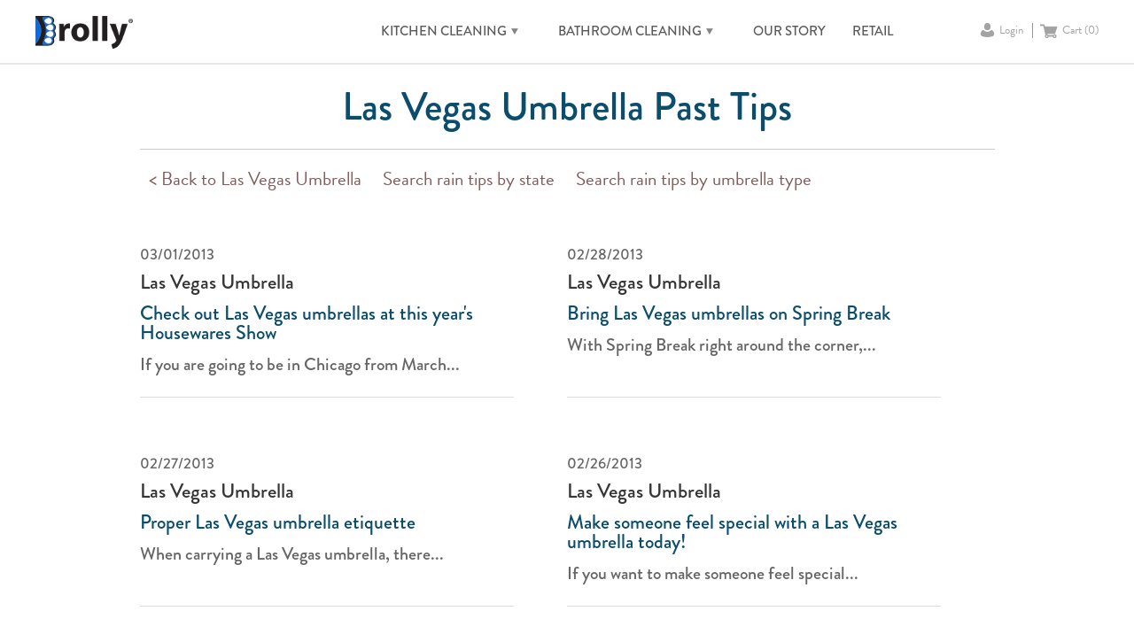

--- FILE ---
content_type: text/html; charset=windows-1251
request_url: https://www.brollytime.com/las-vegas-umbrella/rain-tips/13
body_size: 8485
content:
<!DOCTYPE html PUBLIC "-//W3C//DTD XHTML 1.0 Strict//EN" "http://www.w3.org/TR/xhtml1/DTD/xhtml1-strict.dtd">
<html xmlns="http://www.w3.org/1999/xhtml" >
<head> 
    <title>Past Umbrella Tips In Las Vegas | Brolly</title>
	<base href="http://www.brollytime.com">
	<meta name="description" content="View past daily Las Vegas umbrella tips where rain advice was offered on the best ways to stay dry during the wettest and windiest of conditions. Look at each Las Vegas umbrella tip for helpful rain suggestions." />
	<meta name="keywords" content="Las Vegas, Nevada, past, rain, tips" />
    <meta http-equiv="Content-Type" content="text/html; charset=utf-8" /> 
    	
    <meta property="og:image" content="http://www.brollytime.com/images/design/logo.png"/>
    <meta name="viewport" content="width=device-width, initial-scale=1">
	<!--<link rel="stylesheet" href="css/style.min.css" />-->
	<link rel="stylesheet" href="css/style.css?v=1.3" />
	<link rel="stylesheet" href="css/flexslider.css?v=1.2" />
        <!--<script src="http://code.jquery.com/jquery-1.10.2.min.js"></script>-->
        <script src="//code.jquery.com/jquery-1.8.3.min.js"></script>  
	<script type="text/javascript" src="js/jquery.flexslider-min.js"></script>   
	<script type="text/javascript" src="js/jquery.elevatezoom.js"></script>
	<script type="text/javascript" src="js/script.js?v=1.2"></script>
        <!--<script type="text/javascript" src="fancybox/jquery-1.8.3.min.js"></script>-->
	
        <script type="text/javascript" src="fancybox/jquery.fancybox-1.3.4.pack.js"></script>    
        <link rel="stylesheet" type="text/css" href="fancybox/jquery.fancybox-1.3.4.css" media="screen" />   
        
    <!--<link rel="stylesheet" type="text/css" href="styles.css" />-->
<!--       <link rel="stylesheet" type="text/css" href="includes/fancybox/jquery.fancybox-1.3.4.css" />-->
	
	<!--<script type="text/javascript" src="includes/fancybox/jquery.fancybox-1.3.4.pack.js"></script>-->
        <script type="text/javascript" src="includes/script.js?v=1.0"></script>
    



    
    <script type="text/javascript">
        $(document).ready(function() {
//            if ($("#starify").length) {
//                $("#starify").children().not(":input").hide();
//
//                // Create stars from :radio boxes
//                $("#starify").stars(/*{
//                    disableValue: true,
//                    cancelShow: false
//                }*/);
//            }
//            
           $(".youtube-video").fancybox({
					'transitionIn'	: 'none',
					'transitionOut'	: 'none',
					'type'		: 'iframe',
					'width'		: 600,
					'height'	: 400
            });
           $(".fancy-iframe").fancybox({
                              'type':'ajax',
                              'padding': 0
                            });
           $(".fancy-frame").fancybox({
                              'type':'iframe',
                              'padding': 0
                            });
            var w_size = $( window ).width();
                       
                        $('#main-slider').flexslider({
                                slideshow: true, 
                                namespace: "main-",
                                slideshowSpeed: 5000,
                                animationSpeed: 800,
                                animation: "fade",
                                //pauseOnHover: true,
                                touch: true,
                                controlNav: true,
                                directionNav: true,
                                prevText: " ",   
                                nextText: " "
                                /*after: function(){
                                        setTimeout(function() { $(".slideText").css('opacity', 1); }, 100);
                                },
                                before: function(){
                                        $(".slideText").css('opacity', 0);
                                }*/
                        });
		
                        if( w_size >= 980 ){
                                $('#product-slider').flexslider({
                                        slideshow: true, 
                                        slideshowSpeed: 5000,
                                        animation: "slide",
                                        pauseOnHover: true,
                                        touch: true,
                                        controlNav: false,
                                        directionNav: true,
                                    itemWidth:320,
                                        prevText: " ",   
                                        nextText: " ",
                                        pauseOnHover: true
                                });
                        }
                        else if( w_size < 980 &&  w_size > 750 ){
                                $('#product-slider').flexslider({
                                        slideshow: true,
                                        slideshowSpeed: 5000,
                                        animation: "slide",
                                        pauseOnHover: true,
                                        touch: true,
                                        controlNav: false,
                                        directionNav: true,
                                        itemWidth:320,
                                        maxItems: 2,
                                        prevText: " ",
                                        nextText: " ",
                                        pauseOnHover: true
                                });
                        }

       });

		function showVideoPopup(){
			$('.youtube-video').trigger("click");
		}
                
                function testJump(x){
                    var ml = ~~x.getAttribute('maxlength');
                    if(ml && x.value.length >= ml){
                        do{
                            x = x.nextSibling;
                        }
                        while(x && !(/text/.test(x.type)));
                        if(x && /text/.test(x.type)){
                            x.focus();
                        }
                    }
                }
                
                
//                $(function() {
//                        
//                });
                
//                jQuery(document).ready(function() {
//                            $(".fancy-iframe").fancybox({
//                                            'type':'iframe',
//                                            'width':'80%',
//                                            'height':'100%',
//                                            'margin':15,
//                                            'onComplete':function(){
//
//                                            }
//                            });
//                            $(".fancy-iframe-contact").fancybox({
//                                            'type':'iframe',
//                                            'width':'50%',
//                                            'height':'80%',
//                                            'scrolling':'no',
//                                            'margin':15,
//                                            'onComplete':function(){
//                                                    $("#body").css("MIN-WIDTH","0 !important");
//                                            }
//                            });
//                            
//                    });
    </script>

</head> 
<body>
<a style="display: none;" class="youtube-video" href="https://www.youtube.com/embed/afWHZeD3uYc">Youtube (iframe)</a>
<div id="fb-root"></div>
<script>
	window.fbAsyncInit = function() {
		FB.init({
			appId  : '338002996227255',
			status : true, // check login status
			cookie : true, // enable cookies to allow the server to access the session
			xfbml  : true,  // parse XFBML
			oauth  : true
		});
	};
	(function() {
		var e = document.createElement('script');
		e.src = document.location.protocol + '//connect.facebook.net/en_US/all.js';
		e.async = true;
		document.getElementById('fb-root').appendChild(e);
	}());
</script>
	
	<!--Start main area-->
	<div class="main inner">
		<!--Start header-->
		<div class="header clear">
			<a class="logo float_l" href="/"><img src="../img/logo.png" alt="Brolly Umbrellas and Dog Leashes"/></a>
<!--			<ul class="login-sign_up">
				REPLACE_USER_INFO
			</ul>
			<a href="javascript:loadAndSwowCart();" class="basket"><img src="images/design/basket.png" alt="basket"/></a>-->
			<div class="top_r float_r">
                            <!--Start MainMenu-->
                            <div class="mainMenu">
                                    <div class="left_wrap-angel_top"><div class="left_wrap-angel_bottom"><div class="left_wrap-repeat"><div class="dropmenu">
                                        <a href="kitchen-cleaning" >KITCHEN CLEANING<img src="img/select_arrow_d.png" alt=""></a>
                                        <ul><li><a href="tile-grout-brush">TILE AND GROUT BRUSH</a></li><li><a href="dish-brush">DISH BRUSH</a></li><li><a href="bottle-brush">BOTTLE BRUSH</a></li></ul></div><div class="dropmenu">
                                        <a href="bathroom-cleaning" >BATHROOM CLEANING<img src="img/select_arrow_d.png" alt=""></a>
                                        <ul><li><a href="toilet-bowl-brush-and-caddy">TOILET BOWL BRUSH AND CADDY</a></li></ul></div><a href="our-story"  >OUR STORY</a><a href="retail"  >RETAIL</a></div></div></div>
                            </div>
                            <!--End MainMenu-->
                            <div class="menu_icon"></div>
                              <div class="personal">
                                    <a class="welcome_user profile float_l" href="login">Login</a><a class="cart float_l"  href="javascript:loadAndSwowCart();">Cart (<span id="header_cart_count" class="count">0</span>)</a></div>
<!--                            <div class="menu_icon"></div>
                               <div class="personal">
                                        <a href="profile" class="profile float_l">Profile</a>
                                        <div class="cart float_l">Cart (<span id="header_cart_count" class="count">0</span>)</div>
                               </div>-->
                            <div id="miniCart" class="mini_cart popup">
                                    <input type="hidden" name="PHPSESSID" value="4pueatj9vf7em8oecmjo70ujl0" />
                           </div>
                    </div>

      </div>
		<!--End header-->
                
                

		<!--Start Content-->
<div class="content">
	<div class="centerContent text">
		<h1>Las Vegas Umbrella Past Tips</h1>
		<div class="clear">
			<div class="tip-menu">
					    
					    <a class="link" href="las-vegas-umbrella">&lt; Back to Las Vegas Umbrella</a>
                                            <span class="link search">Search rain tips by state</span>
                                                
					<div id="search_by_state" class="search_popup popup">
							<div class="hide">Hide</div>
                                                        <div class="title"><div class="txt navy">Search umbrella rain tips by state:</div>
<span data-letter="A" class="active" >A</span>
<span data-letter="C"   >C</span>
<span data-letter="D"   >D</span>
<span data-letter="F"   >F</span>
<span data-letter="G"   >G</span>
<span data-letter="H"   >H</span>
<span data-letter="I"   >I</span>
<span data-letter="K"   >K</span>
<span data-letter="L"   >L</span>
<span data-letter="M"   >M</span>
<span data-letter="N"   >N</span>
<span data-letter="O"   >O</span>
<span data-letter="P"   >P</span>
<span data-letter="R"   >R</span>
<span data-letter="S"   >S</span>
<span data-letter="T"   >T</span>
<span data-letter="U"   >U</span>
<span data-letter="V"   >V</span>
<span data-letter="W"   >W</span>
</div>
<div class="letter-container">
<div class="letter-A letter clear   ">
<div class="float_l">
<a class="state_label" href="alabama-umbrella">Alabama</a>
<a href="birmingham-umbrella" >Birmingham</a>
<a href="huntsville-umbrella" >Huntsville</a>
<a href="mobile-umbrella" >Mobile</a>
<a href="montgomery-umbrella" >Montgomery</a>
</div>
<div class="float_l">
<a href="tuscaloosa-umbrella" >Tuscaloosa</a>
<a class="state_label" href="alaska-umbrella">Alaska</a>
<a href="anchorage-umbrella" >Anchorage</a>
<a class="state_label" href="arizona-umbrella">Arizona</a>
<a href="phoenix-umbrella" >Phoenix</a>
</div>
<div class="float_l">
<a href="tucson-umbrella" >Tucson</a>
<a class="state_label" href="arkansas-umbrella">Arkansas</a>
<a href="little-rock-umbrella" >Little Rock</a>
</div>
</div><div class="letter-C letter clear not_vis ">
<div class="float_l">
<a class="state_label" href="california-umbrella">California</a>
<a href="bakersfield-umbrella" >Bakersfield</a>
<a href="fresno-umbrella" >Fresno</a>
<a href="los-angeles-umbrella" >Los Angeles</a>
<a href="modesto-umbrella" >Modesto</a>
<a href="napa-umbrella" >Napa</a>
<a href="orange-umbrella" >Orange</a>
<a href="sacramento-umbrella" >Sacramento</a>
</div>
<div class="float_l">
<a href="san-diego-umbrella" >San Diego</a>
<a href="san-francisco-umbrella" >San Francisco</a>
<a href="san-jose-umbrella" >San Jose</a>
<a href="santa-clarita-umbrella" >Santa Clarita</a>
<a href="santa-cruz-umbrella" >Santa Cruz</a>
<a href="stockton-umbrella" >Stockton</a>
<a class="state_label" href="colorado-umbrella">Colorado</a>
<a href="boulder-umbrella" >Boulder</a>
</div>
<div class="float_l">
<a href="colorado-spring-umbrella" >Colorado Springs</a>
<a href="denver-umbrella" >Denver</a>
<a class="state_label" href="connecticut-umbrella">Connecticut</a>
<a href="fairfield-umbrella" >Fairfield</a>
<a href="hartford-umbrella" >Hartford</a>
</div>
</div><div class="letter-D letter clear not_vis ">
<div class="float_l">
<a class="state_label" href="delaware-umbrella">Delaware</a>
<a href="wilmington-umbrella" >Wilmington</a>
</div>
<div class="float_l">
<a class="state_label" href="district-of-columbia-umbrella">District Of Columbia</a>
<a href="washington-umbrella" >Washington</a>
</div>
<div class="float_l">
</div>
</div><div class="letter-F letter clear not_vis ">
<div class="float_l">
<a class="state_label" href="florida-umbrella">Florida</a>
<a href="daytona-beach-umbrella" >Daytona Beach</a>
<a href="fort-lauderdale-umbrella" >Fort Lauderdale</a>
<a href="fort-myers-umbrella" >Fort Myers</a>
<a href="gainesville-umbrella" >Gainesville</a>
<a href="jacksonville-umbrella" >Jacksonville</a>
</div>
<div class="float_l">
<a href="lakeland-umbrella" >Lakeland</a>
<a href="miami-umbrella" >Miami</a>
<a href="naples-umbrella" >Naples</a>
<a href="ocala-umbrella" >Ocala</a>
<a href="orlando-umbrella" >Orlando</a>
</div>
<div class="float_l">
<a href="palm-beach-umbrella" >Palm Beach</a>
<a href="pensacola-umbrella" >Pensacola</a>
<a href="tallahassee-umbrella" >Tallahassee</a>
<a href="tampa-umbrella" >Tampa</a>
</div>
</div><div class="letter-G letter clear not_vis ">
<div class="float_l">
<a class="state_label" href="georgia-umbrella">Georgia</a>
<a href="athens-umbrella" >Athens</a>
<a href="atlanta-umbrella" >Atlanta</a>
<a href="augusta-umbrella" >Augusta</a>
</div>
<div class="float_l">
<a href="columbus-umbrella" >Columbus</a>
<a href="macon-umbrella" >Macon</a>
<a href="savannah-umbrella" >Savannah</a>
</div>
<div class="float_l">
</div>
</div><div class="letter-H letter clear not_vis ">
<div class="float_l">
<a class="state_label" href="hawaii-umbrella">Hawaii</a>
<a href="honolulu-umbrella" >Honolulu</a>
</div>
<div class="float_l">
</div>
</div><div class="letter-I letter clear not_vis ">
<div class="float_l">
<a class="state_label" href="idaho-umbrella">Idaho</a>
<a href="boise-umbrella" >Boise</a>
<a class="state_label" href="illinois-umbrella">Illinois</a>
<a href="carbondale-umbrella" >Carbondale</a>
<a href="chicago-umbrella" >Chicago</a>
<a href="peoria-umbrella" >Peoria</a>
<a href="rockford-umbrella" >Rockford</a>
</div>
<div class="float_l">
<a href="springfield-umbrella" >Springfield</a>
<a class="state_label" href="indiana-umbrella">Indiana</a>
<a href="bloomington-umbrella" >Bloomington</a>
<a href="evansville-umbrella" >Evansville</a>
<a href="fort-wayne-umbrella" >Fort Wayne</a>
<a href="indianapolis-umbrella" >Indianapolis</a>
<a href="south-bend-umbrella" >South Bend</a>
</div>
<div class="float_l">
<a class="state_label" href="iowa-umbrella">Iowa</a>
<a href="cedar-rapids-umbrella" >Cedar Rapids</a>
<a href="des-moines-umbrella" >Des Moines</a>
<a href="iowa-city-umbrella" >Iowa City</a>
</div>
</div><div class="letter-K letter clear not_vis ">
<div class="float_l">
<a class="state_label" href="kansas-umbrella">Kansas</a>
<a href="kansas-city-umbrella" >Kansas City</a>
<a href="lawrence-umbrella" >Lawrence</a>
<a href="topeka-umbrella" >Topeka</a>
</div>
<div class="float_l">
<a href="wichita-umbrella" >Wichita</a>
<a class="state_label" href="kentucky-umbrella">Kentucky</a>
<a href="lexington-umbrella" >Lexington</a>
</div>
<div class="float_l">
<a href="louisville-umbrella" >Louisville</a>
</div>
</div><div class="letter-L letter clear not_vis ">
<div class="float_l">
<a class="state_label" href="louisiana-umbrella">Louisiana</a>
<a href="baton-rouge-umbrella" >Baton Rouge</a>
<a href="new-orleans-umbrella" >New Orleans</a>
</div>
<div class="float_l">
<a href="shreveport-umbrella" >Shreveport</a>
</div>
</div><div class="letter-M letter clear not_vis ">
<div class="float_l">
<a class="state_label" href="maine-umbrella">Maine</a>
<a href="portland-umbrella" >Portland</a>
<a class="state_label" href="maryland-umbrella">Maryland</a>
<a href="baltimore-umbrella" >Baltimore</a>
<a class="state_label" href="massachusetts-umbrella">Massachusetts</a>
<a href="boston-umbrella" >Boston</a>
<a href="springfield-ma-umbrella" >Springfield</a>
<a href="worcester-umbrella" >Worcester</a>
</div>
<div class="float_l">
<a class="state_label" href="michigan-umbrella">Michigan</a>
<a href="ann-arbor-umbrella" >Ann Arbor</a>
<a href="detroit-umbrella" >Detroit</a>
<a href="grand-rapids-umbrella" >Grand Rapids</a>
<a href="kalamazoo-umbrella" >Kalamazoo</a>
<a href="lansing-umbrella" >Lansing</a>
<a class="state_label" href="minnesota-umbrella">Minnesota</a>
<a href="minneapolis-umbrella" >Minneapolis</a>
<a href="st-paul-umbrella" >St. Paul</a>
</div>
<div class="float_l">
<a class="state_label" href="mississippi-umbrella">Mississippi</a>
<a href="jackson-umbrella" >Jackson</a>
<a class="state_label" href="missouri-umbrella">Missouri</a>
<a href="columbia-umbrella" >Columbia</a>
<a href="kansas-city-mo-umbrella" >Kansas City</a>
<a href="springfield-mo-umbrella" >Springfield</a>
<a href="st-louis-umbrella" >St. Louis</a>
<a class="state_label" href="montana-umbrella">Montana</a>
<a href="billings-umbrella" >Billings</a>
</div>
</div><div class="letter-N letter clear not_vis ">
<div class="float_l">
<a class="state_label" href="nebraska-umbrella">Nebraska</a>
<a href="lincoln-umbrella" >Lincoln</a>
<a href="omaha-umbrella" >Omaha</a>
<a class="state_label" href="nevada-umbrella">Nevada</a>
<a href="las-vegas-umbrella" >Las Vegas</a>
<a href="reno-umbrella" >Reno</a>
<a class="state_label" href="new-jersey-umbrella">New Jersey</a>
<a href="elizabeth-umbrella" >Elizabeth</a>
<a href="jersey-city-umbrella" >Jersey City</a>
<a href="newark-umbrella" >Newark</a>
</div>
<div class="float_l">
<a href="paterson-umbrella" >Paterson</a>
<a class="state_label" href="new-mexico-umbrella">New Mexico</a>
<a href="albuquerque-umbrella" >Albuquerque</a>
<a href="santa-fe-umbrella" >Santa Fe</a>
<a class="state_label" href="new-york-umbrella">New York</a>
<a href="albany-umbrella" >Albany</a>
<a href="buffalo-umbrella" >Buffalo</a>
<a href="new-rochelle-umbrella" >New Rochelle</a>
<a href="new-york-umbrella" >New York City</a>
<a href="north-hempstead-umbrella" >North Hempstead</a>
<a href="rochester-umbrella" >Rochester</a>
</div>
<div class="float_l">
<a href="syracuse-umbrella" >Syracuse</a>
<a class="state_label" href="north-carolina-umbrella">North Carolina</a>
<a href="asheville-umbrella" >Asheville</a>
<a href="charlotte-umbrella" >Charlotte</a>
<a href="durham-umbrella" >Durham</a>
<a href="raleigh-umbrella" >Raleigh</a>
<a class="state_label" href="north-dakota-umbrella">North Dakota</a>
<a href="bismarck-umbrella" >Bismarck</a>
<a href="fargo-umbrella" >Fargo</a>
<a href="grand-forks-umbrella" >Grand Forks</a>
</div>
</div><div class="letter-O letter clear not_vis ">
<div class="float_l">
<a class="state_label" href="ohio-umbrella">Ohio</a>
<a href="akron-umbrella" >Akron</a>
<a href="cincinnati-umbrella" >Cincinnati</a>
<a href="cleveland-umbrella" >Cleveland</a>
<a href="columbus-oh-umbrella" >Columbus</a>
<a href="dayton-umbrella" >Dayton</a>
</div>
<div class="float_l">
<a href="toledo-umbrella" >Toledo</a>
<a href="youngstown-umbrella" >Youngstown</a>
<a class="state_label" href="oklahoma-umbrella">Oklahoma</a>
<a href="norman-umbrella" >Norman</a>
<a href="oklahoma-city-umbrella" >Oklahoma City</a>
</div>
<div class="float_l">
<a href="tulsa-umbrella" >Tulsa</a>
<a class="state_label" href="oregon-umbrella">Oregon</a>
<a href="eugene-umbrella" >Eugene</a>
<a href="portland-or-umbrella" >Portland</a>
<a href="salem-umbrella" >Salem</a>
</div>
</div><div class="letter-P letter clear not_vis ">
<div class="float_l">
<a class="state_label" href="pennsylvania-umbrella">Pennsylvania</a>
<a href="allentown-umbrella" >Allentown</a>
<a href="erie-umbrella" >Erie</a>
</div>
<div class="float_l">
<a href="harrisburg-umbrella" >Harrisburg</a>
<a href="philadelphia-umbrella" >Philadelphia</a>
</div>
<div class="float_l">
<a href="pittsburgh-umbrella" >Pittsburgh</a>
</div>
</div><div class="letter-R letter clear not_vis ">
<div class="float_l">
<a class="state_label" href="rhode-island-umbrella">Rhode Island</a>
<a href="providence-umbrella" >Providence</a>
</div>
<div class="float_l">
</div>
</div><div class="letter-S letter clear not_vis ">
<div class="float_l">
<a class="state_label" href="south-carolina-umbrella">South Carolina</a>
<a href="charleston-umbrella" >Charleston</a>
<a href="columbia-sc-umbrella" >Columbia</a>
</div>
<div class="float_l">
<a href="greenville-umbrella" >Greenville</a>
<a href="hilton-head-umbrella" >Hilton Head</a>
</div>
<div class="float_l">
<a class="state_label" href="south-dakota-umbrella">South Dakota</a>
<a href="sioux-falls-umbrella" >Sioux Falls</a>
</div>
</div><div class="letter-T letter clear not_vis ">
<div class="float_l">
<a class="state_label" href="tennessee-umbrella">Tennessee</a>
<a href="chattanooga-umbrella" >Chattanooga</a>
<a href="knoxville-umbrella" >Knoxville</a>
<a href="memphis-umbrella" >Memphis</a>
<a href="nashville-umbrella" >Nashville</a>
<a class="state_label" href="texas-umbrella">Texas</a>
<a href="abilene-umbrella" >Abilene</a>
<a href="amarillo-umbrella" >Amarillo</a>
</div>
<div class="float_l">
<a href="austin-umbrella" >Austin</a>
<a href="beaumont-umbrella" >Beaumont</a>
<a href="corpus-christi-umbrella" >Corpus Christi</a>
<a href="dallas-umbrella" >Dallas</a>
<a href="el-paso-umbrella" >El Paso</a>
<a href="fort-worth-umbrella" >Fort Worth</a>
<a href="houston-umbrella" >Houston</a>
<a href="lubbock-umbrella" >Lubbock</a>
</div>
<div class="float_l">
<a href="midland-umbrella" >Midland</a>
<a href="san-angelo-umbrella" >San Angelo</a>
<a href="san-antonio-umbrella" >San Antonio</a>
</div>
</div><div class="letter-U letter clear not_vis ">
<div class="float_l">
<a class="state_label" href="utah-umbrella">Utah</a>
<a href="ogden-umbrella" >Ogden</a>
</div>
<div class="float_l">
<a href="salt-lake-city-umbrella" >Salt Lake City</a>
</div>
<div class="float_l">
</div>
</div><div class="letter-V letter clear not_vis ">
<div class="float_l">
<a class="state_label" href="virginia-umbrella">Virginia</a>
<a href="hampton-umbrella" >Hampton</a>
<a href="richmond-umbrella" >Richmond</a>
</div>
<div class="float_l">
<a href="roanoke-umbrella" >Roanoke</a>
</div>
</div><div class="letter-W letter clear not_vis ">
<div class="float_l">
<a class="state_label" href="washington-umbrella">Washington</a>
<a href="seattle-umbrella" >Seattle</a>
<a href="spokane-umbrella" >Spokane</a>
<a href="tacoma-umbrella" >Tacoma</a>
<a class="state_label" href="west-virginia-umbrella">West Virginia</a>
<a href="charleston-wv-umbrella" >Charleston</a>
</div>
<div class="float_l">
<a class="state_label" href="wisconsin-umbrella">Wisconsin</a>
<a href="eau-claire-umbrella" >Eau Claire</a>
<a href="green-bay-umbrella" >Green Bay</a>
<a href="madison-umbrella" >Madison</a>
<a href="milwaukee-umbrella" >Milwaukee</a>
</div>
<div class="float_l">
<a class="state_label" href="wyoming-umbrella">Wyoming</a>
<a href="cheyenne-umbrella" >Cheyenne</a>
</div>
</div></div></div>
                                            <span class="link search">Search rain tips by umbrella type</span>
                                                
					<div id="search_by_type" class="search_popup popup">
							<div class="hide">Hide</div><div class="title">Search rain tips by type of umbrella</div><div class="clear"><div class="float_l">
<a href="rain-umbrella">Rain umbrella</a><a href="compact-umbrella">Compact umbrella</a><a href="cheap-umbrella">Cheap umbrella</a><a href="novelty-umbrella">Novelty umbrella</a><a href="weather-umbrella">Weather umbrella</a><a href="parasol-umbrella">Parasol umbrella</a><a href="outdoor-umbrella">Outdoor umbrella</a><a href="best-umbrella">Best umbrella</a><a href="girls-umbrella">Girls umbrella</a><a href="mens-umbrella">Mens umbrella</a><a href="womens-umbrella">Womens umbrella</a></div>
<div class="float_l">
<a href="boys-umbrella">Boys umbrella</a><a href="wind-umbrella">Wind umbrella</a><a href="sun-umbrella">Sun umbrella</a><a href="black-umbrella">Black umbrella</a><a href="kids-umbrella">Kids umbrella</a><a href="blue-umbrella">Blue umbrella</a><a href="strong-umbrella">Strong umbrella</a><a href="ergonomic-umbrella">Ergonomic umbrella</a><a href="golf-umbrella">Golf umbrella</a><a href="inexpensive-umbrella">Inexpensive umbrella</a><a href="fun-umbrella">Fun umbrella</a></div>
<div class="float_l">
<a href="city-umbrella">City umbrella</a><a href="innovative-umbrella">Innovative umbrella</a><a href="college-umbrella">College umbrella</a><a href="university-umbrella">University umbrella</a><a href="fashion-umbrella">Fashion umbrella</a><a href="shade-umbrella">Shade umbrella</a><a href="quality-umbrella">Quality umbrella</a><a href="designer-umbrella">Designer umbrella</a><a href="discount-umbrella">Discount umbrella</a><a href="small-umbrella">Small umbrella</a><a href="cool-umbrella">Cool umbrella</a></div>
</div></div>
<!--					    <a href="#" id="tips-by-state">Search rain tips by state</a>
					    <a href="#" id="tips-by-type">Search rain tips by umbrella type</a>-->
					    
                        </div>
			

					
			<div class="tip-item">
			    <div class="date">03/01/2013</div>
			    <div class="title">Las Vegas Umbrella</div>
			    <div class="link">
				<a href="las-vegas-umbrella/rain-tips/check-out-umbrellas-at-t-51">
				    Check out Las Vegas umbrellas at this year's Housewares Show
				</a>
			    </div>
			    <div class="description">If you are going to be in Chicago from March...</div>
			</div>
			<div class="tip-item">
			    <div class="date">02/28/2013</div>
			    <div class="title">Las Vegas Umbrella</div>
			    <div class="link">
				<a href="las-vegas-umbrella/rain-tips/bring-umbrellas-on-sprin-50">
				    Bring Las Vegas umbrellas on Spring Break
				</a>
			    </div>
			    <div class="description">With Spring Break right around the corner,...</div>
			</div>
			<div class="tip-item">
			    <div class="date">02/27/2013</div>
			    <div class="title">Las Vegas Umbrella</div>
			    <div class="link">
				<a href="las-vegas-umbrella/rain-tips/proper-umbrella-etiquett-49">
				    Proper Las Vegas umbrella etiquette
				</a>
			    </div>
			    <div class="description">When carrying a Las Vegas umbrella, there...</div>
			</div>
			<div class="tip-item">
			    <div class="date">02/26/2013</div>
			    <div class="title">Las Vegas Umbrella</div>
			    <div class="link">
				<a href="las-vegas-umbrella/rain-tips/make-someone-feel-special-48">
				    Make someone feel special with a Las Vegas umbrella today!
				</a>
			    </div>
			    <div class="description">If you want to make someone feel special...</div>
			</div>
			<div class="tip-item">
			    <div class="date">02/25/2013</div>
			    <div class="title">Las Vegas Umbrella</div>
			    <div class="link">
				<a href="las-vegas-umbrella/rain-tips/get-ready-for-umbrella-m-47">
				    Get ready for Las Vegas umbrella month
				</a>
			    </div>
			    <div class="description">March is national  umbrella month...</div>
			</div>
			<div class="tip-item">
			    <div class="date">02/22/2013</div>
			    <div class="title">Las Vegas Umbrella</div>
			    <div class="link">
				<a href="las-vegas-umbrella/rain-tips/using-umbrellas-as-garde-46">
				    Using Las Vegas umbrellas as garden accessories
				</a>
			    </div>
			    <div class="description">Have you ever thought about how you could...</div>
			</div>
			<div class="tip-item">
			    <div class="date">02/21/2013</div>
			    <div class="title">Las Vegas Umbrella</div>
			    <div class="link">
				<a href="las-vegas-umbrella/rain-tips/best-umbrella-canopy-sha-45">
				    Best Las Vegas umbrella canopy shapes
				</a>
			    </div>
			    <div class="description">When choosing a Las Vegas umbrella, it's...</div>
			</div>
			<div class="tip-item">
			    <div class="date">02/20/2013</div>
			    <div class="title">Las Vegas Umbrella</div>
			    <div class="link">
				<a href="las-vegas-umbrella/rain-tips/holding-umbrellas-proper-44">
				    Holding Las Vegas umbrellas properly
				</a>
			    </div>
			    <div class="description">If you have ever wondered about the proper...</div>
			</div>
			<div class="tip-item">
			    <div class="date">02/19/2013</div>
			    <div class="title">Las Vegas Umbrella</div>
			    <div class="link">
				<a href="las-vegas-umbrella/rain-tips/creating-a-umbrella-belt-43">
				    Creating a Las Vegas umbrella belt
				</a>
			    </div>
			    <div class="description">If you are passionate about Las Vegas...</div>
			</div>
			<div class="tip-item">
			    <div class="date">02/18/2013</div>
			    <div class="title">Las Vegas Umbrella</div>
			    <div class="link">
				<a href="las-vegas-umbrella/rain-tips/what-to-do-with-your-umb-42">
				    What to do with your Las Vegas umbrella rain cover
				</a>
			    </div>
			    <div class="description">When you buy a Las Vegas umbrella, they...</div>
			</div>
			<div class="tip-item">
			    <div class="date">02/15/2013</div>
			    <div class="title">Las Vegas Umbrella</div>
			    <div class="link">
				<a href="las-vegas-umbrella/rain-tips/cleaning-umbrellas-with--41">
				    Cleaning Las Vegas umbrellas with three easy tips
				</a>
			    </div>
			    <div class="description">If you carry your Las Vegas umbrella long...</div>
			</div>
			<div class="tip-item">
			    <div class="date">02/14/2013</div>
			    <div class="title">Las Vegas Umbrella</div>
			    <div class="link">
				<a href="las-vegas-umbrella/rain-tips/keeping-cool-with-umbrel-40">
				    Keeping cool with Las Vegas umbrellas
				</a>
			    </div>
			    <div class="description">Summer is right around the corner, so it's...</div>
			</div>
			<div class="tip-item">
			    <div class="date">02/13/2013</div>
			    <div class="title">Las Vegas Umbrella</div>
			    <div class="link">
				<a href="las-vegas-umbrella/rain-tips/the-proper-weight-for-a--39">
				    The proper weight for a Las Vegas umbrella
				</a>
			    </div>
			    <div class="description">An important decision in choosing the right...</div>
			</div>
			<div class="tip-item">
			    <div class="date">02/12/2013</div>
			    <div class="title">Las Vegas Umbrella</div>
			    <div class="link">
				<a href="las-vegas-umbrella/rain-tips/making-umbrellas-innovat-38">
				    Making Las Vegas umbrellas innovative
				</a>
			    </div>
			    <div class="description">There are lot of ways to enhance your...</div>
			</div>
			<div class="tip-item">
			    <div class="date">02/11/2013</div>
			    <div class="title">Las Vegas Umbrella</div>
			    <div class="link">
				<a href="las-vegas-umbrella/rain-tips/fixing-broken-umbrellas-37">
				    Fixing broken Las Vegas umbrellas
				</a>
			    </div>
			    <div class="description">Often times when Las Vegas umbrellas get...</div>
			</div>
			<div class="tip-item">
			    <div class="date">02/08/2013</div>
			    <div class="title">Las Vegas Umbrella</div>
			    <div class="link">
				<a href="las-vegas-umbrella/rain-tips/tips-for-holding-umbrell-36">
				    Tips for holding Las Vegas umbrellas properly
				</a>
			    </div>
			    <div class="description">When you have walked down the street during...</div>
			</div>
			<div class="tip-item">
			    <div class="date">02/07/2013</div>
			    <div class="title">Las Vegas Umbrella</div>
			    <div class="link">
				<a href="las-vegas-umbrella/rain-tips/comparing-umbrellas-with-35">
				    Comparing Las Vegas umbrellas with single vents versus double vents
				</a>
			    </div>
			    <div class="description">Many Las Vegas umbrellas come standard...</div>
			</div>
			<div class="tip-item">
			    <div class="date">02/06/2013</div>
			    <div class="title">Las Vegas Umbrella</div>
			    <div class="link">
				<a href="las-vegas-umbrella/rain-tips/five-ways-to-use-your-um-34">
				    Five ways to use your Las Vegas umbrella outside of the rain
				</a>
			    </div>
			    <div class="description">Have you ever wondered what else a...</div>
			</div>

		</div>			
					
                <div class="tips-pages-navigation">
                    <a class="prev" href="http://www.brollytime.com/las-vegas-umbrella/rain-tips/12">Prev</a><a href="http://www.brollytime.com/las-vegas-umbrella/rain-tips/8">...</a><a href="http://www.brollytime.com/las-vegas-umbrella/rain-tips/7">7</a><a href="http://www.brollytime.com/las-vegas-umbrella/rain-tips/8">8</a><a href="http://www.brollytime.com/las-vegas-umbrella/rain-tips/9">9</a><a href="http://www.brollytime.com/las-vegas-umbrella/rain-tips/10">10</a><a href="http://www.brollytime.com/las-vegas-umbrella/rain-tips/11">11</a><a href="http://www.brollytime.com/las-vegas-umbrella/rain-tips/12">12</a><a class="active">13</a><a href="http://www.brollytime.com/las-vegas-umbrella/rain-tips/14">14</a><a href="http://www.brollytime.com/las-vegas-umbrella/rain-tips/15">15</a><a class="next" href="http://www.brollytime.com/las-vegas-umbrella/rain-tips/14">next</a>
                </div>
	</div>
</div>
<!--End Content-->
</div><!--end main-->
		
 	
   <!--Start footer-->
    <div class="footer clear">
       <div class="grey_bg clear">
		<div class="centerContent clear">
			<div class="productsFooter half">
				<h6>Products</h6>
				<div class="float_l">
					<!--<a class="brown">Rain Umbrellas</a>-->
					<a href="kitchen-cleaning">Kitchen Cleaning</a>
					<a href="bathroom-cleaning">Bathroom Cleaning</a>
					<a href="rain-umbrella-shop">Rain Umbrellas</a>
					<a href="https://www.brollypet.com" target="_blank" rel="noopener noreferrer">Pet Products</a>
				</div>
			</div>
			<div class="menuFooter half">
                            <a  href="help">HELP</a><a  href="shipping">SHIPPING</a><a class="youtube-video" href="https://www.youtube.com/embed/afWHZeD3uYc">VIDEO</a>
                        </div>
			<div class="socialFooter half">
                            <a href="http://www.facebook.com/brollytime" rel="nofollow" class="facebook">Like Us</a>
                            <a href="http://twitter.com/#!/brollytime" rel="nofollow" class="twitter">Follow Us</a>
				<a href="http://www.pinterest.com/brollytimeinc/"  rel="nofollow" class="pinterest">Pin Us</a>
				<a href="http://www.instagram.com/brollytime"  rel="nofollow" class="instagram">Follow Us</a>
			</div>
                    <div class="contactsFooter half">
				<h6>Contact us</h6>
				<a class="email" title="Email" href="mailto:&#115;&#117;&#112;&#112;&#111;&#114;&#116;&#64;&#98;&#114;&#111;&#108;&#108;&#121;&#116;&#105;&#109;&#101;&#46;&#99;&#111;&#109;">&#115;&#117;&#112;&#112;&#111;&#114;&#116;&#64;&#98;&#114;&#111;&#108;&#108;&#121;&#116;&#105;&#109;&#101;&#46;&#99;&#111;&#109;</a>
				<a class="phone" title="Phone" href="tel:8885802145">(888) 580-2145</a>
				<h6>Media inquiries</h6>
				<a class="" title="Email" href="mailto:&#112;&#114;&#64;&#98;&#114;&#111;&#108;&#108;&#121;&#116;&#105;&#109;&#101;&#46;&#99;&#111;&#109;">&#112;&#114;&#64;&#98;&#114;&#111;&#108;&#108;&#121;&#116;&#105;&#109;&#101;&#46;&#99;&#111;&#109;</a>
			</div>
		</div>
	</div>
	<div class="bottom">
		<div class="centerContent clear">
			<p class="float_l">&copy; 2026 Brollytime Inc.</p> 
                        <a class="float_r" href="terms">Terms of Use</a><a class="float_r" href="privacy-policy">Privacy Policy</a><a class="float_r" href="refund-policy">Refund Policy</a>
<!--			<a class="float_r" href="/privacy-policy.php">Privacy Policy</a>
			<a class="float_r" href="/terms.php">Terms of Use</a>-->
		</div>
	</div>
</div>
<a id="to_top" href="#top">&#8657;</a>
   <!--End Footer-->    
        
	<script type="text/javascript">
		(function(i,s,o,g,r,a,m){i['GoogleAnalyticsObject']=r;i[r]=i[r]||function(){
		(i[r].q=i[r].q||[]).push(arguments)},i[r].l=1*new Date();a=s.createElement(o),
		m=s.getElementsByTagName(o)[0];a.async=1;a.src=g;m.parentNode.insertBefore(a,m)
		})(window,document,'script','//www.google-analytics.com/analytics.js','ga');

		ga('create', 'UA-33494907-1', 'brollytime.com');
		ga('send', 'pageview');

	</script>

	<script>(function(w,d,t,r,u){var f,n,i;w[u]=w[u]||[],f=function(){var o={ti:"26034470"};o.q=w[u],w[u]=new UET(o),w[u].push("pageLoad")},n=d.createElement(t),n.src=r,n.async=1,n.onload=n.onreadystatechange=function(){var s=this.readyState;s&&s!=="loaded"&&s!=="complete"||(f(),n.onload=n.onreadystatechange=null)},i=d.getElementsByTagName(t)[0],i.parentNode.insertBefore(n,i)})(window,document,"script","//bat.bing.com/bat.js","uetq");</script>
    
</body>
</html>

--- FILE ---
content_type: text/css
request_url: https://www.brollytime.com/css/style.css?v=1.3
body_size: 160662
content:
html, body, div, span, applet, object, iframe, h1, h2, h3, h4, h5, h6, p, blockquote, pre, a, abbr, acronym, address, big, cite, code, del, dfn, em, img, ins, kbd, q, s, samp, small, strike, strong, sub, sup, tt, var, b, u, i, center, dl, dt, dd, ol, ul, li, fieldset, form, label, legend, table, caption, tbody, tfoot, thead, tr, th, td, article, aside, canvas, details, embed, figure, figcaption, footer, header, hgroup, menu, nav, output, ruby, section, summary, time, mark, audio, video {
    margin: 0;
    padding: 0;
    border: 0;
    font-size: 100%;
    font: inherit;
    vertical-align: baseline;
}
article, aside, details, figcaption, figure, footer, header, hgroup, menu, nav, section {
    display: block;
}
@font-face {
    font-family:"brandon-grotesque";
    src:url([data-uri]);
    font-style:normal;font-weight:300;
}

@font-face {
    font-family:"brandon-grotesque";
    src:url([data-uri]);
    font-style:normal;font-weight:400;
}

@font-face {
    font-family:"brandon-grotesque";
    src:url([data-uri]);
    font-style:normal;font-weight:500;
}
@font-face {
    font-family:"brandon-grotesque";
    src:url([data-uri]);
    font-style:normal;font-weight:700;
}

@font-face {
    font-family: 'britannic_boldbold';
    src: url('../fonts/813206-webfont.eot');
}
@font-face {
    font-family: 'britannic_boldbold';
    src: url([data-uri]) format('truetype');
    font-weight: normal;
    font-style: normal;
}
body {
    line-height: 1;
    font-family: 'brandon-grotesque',  sans-serif;
    font-style: normal;
    font-weight: 400;
}
ol, ul {
    list-style: none;
}
table {
    border-collapse: collapse;
    border-spacing: 0;
}
a {
    text-decoration: none;
}
a[href^="tel:"] {
    cursor: default !important;
}
a:hover {
    transition: opacity 300ms ease;
}
img{
    -webkit-backface-visibility: hidden;
    -webkit-transform: rotate(0);
    -moz-transform: rotate(0);
    transform: rotate(0);
}
i {
    font-style: italic;
}
strong, b {
    font-weight: 600;
}
.clear:after {
    content: "";
    display: block;
    height: 0;
    clear: both;
}
.float_l {
    float: left;
}
.float_r {
    float: right;
}
.centerContent {
    width: 965px;
    margin: 0 auto;
}
.navy {
    color: #0a4d6d !important;
}
.brown {
    color: #825956 !important;
}
.dark-navy {
    color: #04364e !important;
}
.grey-light {
    color: #7D7D7D !important;
}
.main, .footer {
    width: auto;
}
.popup {
    position: absolute;
    z-index: 100;
    display: block;
    padding: 25px 20px;
    border: 1px solid #CCC;
    -moz-border-radius: 5px;
    -webkit-border-radius: 5px;
    -ms-border-radius: 5px;
    border-radius: 5px;
    box-shadow: 0px 1px 0px 0px rgba(255, 255, 255, 0.75) inset;
    background: none repeat scroll 0% 0% #F7F7F7;
}
.popup .close {
    width: 17px;
    height: 17px;
    background: url("../img/close.png") no-repeat;
    position: absolute;
    top: 10px;
    right: 10px;
    cursor: pointer;
    transition: opacity 300ms ease 0s;
}
.popup .close:hover {
    opacity: 0.6;
    filter: "progid:DXImageTransform.Microsoft.Alpha(opacity=60)"}
.table_style {
    padding: 20px;
    border: 1px solid #CCC;
    -moz-border-radius: 5px;
    -webkit-border-radius: 5px;
    -ms-border-radius: 5px;
    border-radius: 5px;
    box-shadow: 0px 1px 0px 0px rgba(255, 255, 255, 0.75) inset;
    background: none repeat scroll 0% 0% #EDEDED;
}
.not_vis {
    display: none;
}
.lt {
    font-size: 22px;
}
.hdn {
    position: absolute;
    left: -9999px;
}
.col-3 {
    width: 33.3%;
    float: left;
}
/* footer to the bottom of a page */
html, body, .main { height: 100%;}
body > .main {height: auto; min-height: 100%;}
.content { padding-bottom: 306px; }
.footer {
    position: relative;
    margin-top: -306px; /* negative value of footer height */
    height: 306px;
    clear: both;}
/* footer to the bottom of a page end */
.header {
    min-height: 70px;
    background: #fff;
    border-bottom: 2px solid #e7e7e7;
}
.header .logo {
    float: left;
    display: block;
    margin: 18px 0 0 40px;
}
.header .logo img {
    width: 110px;
}
.header .top_r {
    margin: 28px 0px 0px 0px;
}
.header .mainMenu, .header .personal {
    float: left;
}
.mainMenu {
    margin: 0 80px 0 0;
}
.mainMenu a {
    display: inline-block;
    position: relative;
    margin: 0px 20px;
    color: #5b5b5b;
    font-weight: 500;
    text-transform: uppercase;
    font-size: 15px;
    cursor: pointer;
    transition: color 500ms ease 0s;
}
.mainMenu a:hover, .header .personal a:hover, .header .personal .cart:hover {
    color: #0a4d6d;
}
.mainMenu a.active {
    color: #0a4d6d;
    text-decoration: underline;
}
.menu_icon {
    position: absolute;
    width: 25px;
    height: 21px;
    background: url("../img/menu_icon.gif") no-repeat 0% 0%;
    cursor: pointer;
    right: 20px;
    top: 25px;
    display: none;
}
.menu_icon:hover {
    opacity: 0.6;
    filter: "progid:DXImageTransform.Microsoft.Alpha(opacity=60)"}
.header .personal, .header .personal a {
    font-size: 13px;
    color: #a3a3a3;
    display: block;
}
.header .personal {
    margin: 0 40px 0 0;
}
.header .personal .profile {
    background: url("../img/personal.png") no-repeat 0% 0%;
    border-right: 1px solid #94938f;
    padding: 0px 10px 0px 25px;
    margin: 0 8px 0 0;
    height: 17px;
    line-height: 17px;
}
.header .personal .cart {
    background: url("../img/personal.png") no-repeat 0% 36%;
    padding: 0px 0px 0px 25px;
    height: 17px;
    line-height: 17px;
    cursor: pointer;
}
.header .personal .profile.adm_panel {
    margin: 0px 10px 0px 0px;
}
#miniCart {
    top: 55px;
    right: 12px;
    z-index: 15;
    visibility: hidden;
    opacity: 0;
    filter: "progid:DXImageTransform.Microsoft.Alpha(opacity=0)";
    width: 330px;
}
.mini_cart .btn.medium.thin{
    padding: 15px 0px 13px;
}
.mini_cart .arrow {
    position: absolute;
    top: -10px;
    right: 25px;
    width: 16px;
    height: 12px;
    background-image: url("../img/arrow.png");
    background-repeat: no-repeat;
}
.mini_cart .title {
    display: block;
    margin: 0px;
    padding: 0px 0px 20px;
    font-size: 32px;
    font-weight: 500;
    letter-spacing: 0px;
    line-height: 1em;
    text-align: left;
    color: #004D6A;
}
.mini_cart .items {
    border-top: 1px solid #CCC;
    border-bottom: 1px solid #CCC;
}
.mini_cart .items .item {
    padding: 10px 0px;
}
.mini_cart .items .item img {
    min-width: 80px;
    min-height: 90px;
}
.mini_cart .items .item .description {
    text-align: left;
    width: 225px;
    padding: 15px 0 0 10px;
    color: #5C5C5C;
    line-height: 20px;
    position: relative;
}
.mini_cart .items .item .description .delete {
    background: url("../img/delete.png") no-repeat;
    position: absolute;
    width: 17px;
    height: 17px;
    right: 0;
    top: 15px;
    cursor: pointer;
}
.mini_cart .items .item .description .delete:hover {
    opacity: 0.6;
    filter: "progid:DXImageTransform.Microsoft.Alpha(opacity=60)"}
.mini_cart .items .item .title-item {
    font-size: 17px;
    font-weight: 600;
    color: #5C5C5C;
    margin: 0px 20px 10px 0px;
    display: inline-block;
}
.mini_cart .items .item .title-item:hover {
    color: #004D6A;
    cursor: pointer;
}
.mini_cart .empty-text {
    padding: 20px 0px;
    text-align: center;
    color: #666;
}
.mini_cart .total {
    padding: 20px 0px 0px;
}
.mini_cart .total p {
    font-size: 21px;
    font-weight: 500;
    color: #5c5c5c;
    line-height: 2.2em;
}
.btn {
    display: inline-block;
    margin: 0px;
    padding: 0px;
    -moz-border-radius: 5px;
    -webkit-border-radius: 5px;
    -ms-border-radius: 5px;
    border-radius: 5px;
    border: 0;
    font-family: 'brandon-grotesque',  sans-serif;
    font-weight: 600;
    /* letter-spacing: 0.06em; */
    letter-spacing: 1px;
    line-height: 1.2em;
    text-transform: uppercase;
    font-size: 12px;
    text-align: center;
    color: #FFF;
    cursor: pointer;
    opacity: 1;
    filter: "progid:DXImageTransform.Microsoft.Alpha(opacity=100)";
    transition: opacity 300ms ease 0s;
}
.btn:hover {
    opacity: 0.8;
    filter: "progid:DXImageTransform.Microsoft.Alpha(opacity=80)"}

.btn.medium.thin {
    width: 150px;
    padding: 1px 0 0 0;
}
.btn.medium {
    width: 200px;
    padding: 15px 0px 13px;
    font-size: 15px;
}
.btn.blue {
    background-color: #0a4d6d;
    box-shadow: 0px 2px 0px 0px #0B4562;
}
.btn.red {
    background-color: #995F5D;
    box-shadow: 0px 2px 0px 0px #825956;
}
.btn.red.not_active {
    /*  background-color: #CCC;
     box-shadow: 0px 2px 0px 0px #C1C1C1; */
}
.btn.red.not_active:hover {
    opacity: 1;
    filter: "progid:DXImageTransform.Microsoft.Alpha(opacity=100)"
}
.btn.orange {
    background-color: #f69700;
    box-shadow: 0px 2px 0px 0px #ce850a;
}
.btn.orange.not_active {
    /*     background-color: #CCC;
        box-shadow: 0px 2px 0px 0px #C1C1C1; */
}
.btn.orange.not_active:hover {
    opacity: 1;
    filter: "progid:DXImageTransform.Microsoft.Alpha(opacity=100)"
}
.sliderWrapper {
    position: relative;
}
#main-slider {
    margin: 0;
}
.rslides li, .rslide {
    width: 100%;
    height: 550px;
}


.rslide {
    position: relative;
}
.rslides #rslides1_s0 {
    background: url("../img/slider/brush_img1.png") no-repeat center center;
    -webkit-background-size: cover;
    -moz-background-size: cover;
    -o-background-size: cover;
    background-size: cover;
}
.rslides #rslides1_s1 {
    background: url("../img/slider/brush_img2.jpg") no-repeat 55% center;
    -webkit-background-size: cover;
    -moz-background-size: cover;
    -o-background-size: cover;
    background-size: cover;
}
.rslides #rslides1_s2 {
    background: url("../img/slider/brush_img3.png") no-repeat center center;
    -webkit-background-size: cover;
    -moz-background-size: cover;
    -o-background-size: cover;
    background-size: cover;
}
.rslides #rslides1_s3 {
    background: url("../img/slider/brush_img4.png") no-repeat center center;
    -webkit-background-size: cover;
    -moz-background-size: cover;
    -o-background-size: cover;
    background-size: cover;
}
.rslides .centerContent {
    position: relative;
}
.rslides .slideText {
    font-family: "Helvetica";
}
.rslides #rslides1_s0 .slideText {
    position: absolute;
    left: 10%;
    top: 88px;
}
.rslides #rslides1_s0 .slideText h1 {
    color: rgb(0,78,107);
    font-weight: bold;
}
.rslides #rslides1_s0 .slideText .descr {
    margin: 0px 0px 20px;
    line-height: 29px;
    color: rgb(0,78,107);
}
rslides #rslides1_s0 .slideText a {
    line-height: 29px;
    color: rgb(138,98,96);
}
.rslides #rslides1_s1 .slideText {
    position: absolute;
    left: 10%;
    top: 85px;
    text-align: center;
}
.rslides #rslides1_s1 .slideText h1 {
    color: rgb(0,78,107);
    text-align: center;
    font-weight: bold;
    text-shadow: 1px 1px 50px #fff, 1px 1px 50px #fff;
    filter: drop-shadow(0 0 5px #FFFFFF);
}
.rslides #rslides1_s1 .slideText h1 sup{
    font-size: 22px;
    font-weight: normal;
    position: absolute;
    padding-top: 1px;
}
.rslides #rslides1_s1 .slideText .descr {
    line-height: 29px;
    color: rgb(117,58,52);
    text-align: center;
    text-shadow: 1px 1px 30px #fff, 1px 1px 30px #fff;
    filter: drop-shadow(0 0 10px #FFFFFF);
}
.rslides #rslides1_s1 .slideText a {
    color: #FFFFFF;
    letter-spacing: 2px;
    filter:none;
    line-height: 40px;
    height: 40px;
    width: 130px;
}
.rslides #rslides1_s2 .slideText {
    position: absolute;
    left: 10%;
    top: 100px;
    text-align: center;
}
.rslides #rslides1_s2 h1 {
    color: rgb(0,78,107);
    text-align: center;
}
.rslides #rslides1_s2 .slideText .descr {
    line-height: 29px;
    color: rgb(0,78,107);
    font-weight: bold;
    text-align: center;
}
.rslides #rslides1_s2 a {
    line-height: 29px;
    color: rgb(138,98,96);
}
.rslides #rslides1_s3 .slideText {
    position: absolute;
    left: 5%;
    top: 190px;
    text-align: center;
}
.rslides #rslides1_s3 .slideText h1 {
    font-size: 25px;
    color: rgb(0,78,107);
    text-align: center;
}
.rslides #rslides1_s3 .slideText .descr {
    line-height: 25px;
    color: rgb(0,78,107);
    text-align: center;
}
.rslides #rslides1_s3 .slideText a {
    line-height: 29px;
    color: rgb(138,98,96);
}


.rslides .slideText a img {
    width: 8px;
    height: 12px;
    display: inherit;
}
.rslides .slideText .descr {
    font-size: 20px;
    color: #0a4d6d;
    margin: 0px 0px 30px;
    line-height: 27px;
}
.rslides .slideText a {
    text-transform: uppercase;
    font-size: 15px;
    color: #825956;
    border-bottom: 1px dashed #825956;
}
.rslides .slideText a:hover {
    opacity: 0.8;
    filter: "progid:DXImageTransform.Microsoft.Alpha(opacity=80)"}
.rslides h1 {
    font-size: 38px;
    margin: 0 0 30px 0;
}
.rslides h1 .stroke {
    color: #fff;
    font-weight: 600;
    font-size: 38px;
    letter-spacing: 4px;
    margin: 35px 0 0 0;
    display: inline-block;
    text-shadow: -1px -1px 0 #0a4d6d,  1px -1px 0 #0a4d6d,  -1px 1px 0 #0a4d6d,  1px 1px 0 #0a4d6d;
}
.ie .rslides h1 .stroke {
    color: #0a4d6d;
}
.rslides1_nav, .main-direction-nav li {
    width: 21px;
    height: 40px;
    display: block;
    font-size: 0px;
    z-index: 10;
    top: 50%;
    margin-top: -40px;
    position: absolute;
}
.main-direction-nav li {
    right: 20px;
}
.main-direction-nav li:first-child {
    left: 20px;
}
.main-prev, .main-next {
    display: block;
    width: 100%;
    height: 100%}
.rslides1_nav.prev, .main-prev {
    background: url("../img/slider_arrows.png") no-repeat 0% 39%;
    left: 20px;
}
.rslides1_nav.next, .main-next {
    background: url("../img/slider_arrows.png") no-repeat scroll 0% 0% transparent;
    right: 20px;
}
.rslides1_tabs, .main-control-nav {
    position: absolute;
    z-index: 4;
    bottom: 15px;
    text-align: center;
    width: 100%}
.rslides1_tabs li, .main-control-nav li {
    display: inline-block;
    width: 16px;
    height: 16px;
    margin: 0px 3px;
    -moz-border-radius: 100%;
    -webkit-border-radius: 100%;
    -ms-border-radius: 100%;
    border-radius: 100%;
    background: none repeat scroll 0% 0% #595959;
    font-size: 0px;
}
.rslides1_tabs li a, .main-control-nav li a {
    width: 100%;
    height: 100%;
    display: inline-block;
    -moz-border-radius: 100%;
    -webkit-border-radius: 100%;
    -ms-border-radius: 100%;
    border-radius: 100%}
.rslides1_tabs li.rslides_here, .main-control-nav li .main-active {
    background: none repeat scroll 0% 0% #995F5D;
}
.rslides1_tabs li:hover, .rslides1_nav:hover {
    opacity: 0.6;
    filter: "progid:DXImageTransform.Microsoft.Alpha(opacity=60)"}
label {
    text-transform: uppercase;
    font-size: 16px;
    color: #666;
    font-weight: 500;
    display: inline-block;
    line-height: 40px;
    font-family: "brandon-grotesque", sans-serif;
}
input, div.input,  textarea {
    color: #666;
    -moz-border-radius: 5px;
    -webkit-border-radius: 5px;
    -ms-border-radius: 5px;
    border-radius: 5px;
    height: 40px;
    line-height: 40px;
    display: inline-block;
    font-family: "brandon-grotesque", sans-serif;
    -webkit-appearance: none;
}
.input {
    background: #f3f3f3;
    border: 1px solid #dddddd;
    font-size: 20px;
    padding: 0 5px;
}
input.submit {
    height: 42px;
    line-height: 42px;
}
input.error {
    border: 1px solid red;
    background-image: url("../img/error.png");
    background-repeat: no-repeat;
    background-position: 97% 50%}
span.message_error {
    color: red !important;
    font-size: 16px;
}
div.message_error {
    color: red !important;
    font-size: 16px;
}
.checkout_form .submit {
    width: 100px;
    font-size: 16px;
    margin: 0 0 0 10px;
    padding: 1px 0 0 0;
}
.checkout_form label {
    width: 170px;
}
.checkout_form textarea {
    resize: none;
}
.checkout_form .submit.reset_pass{
    margin: 0px 0px 0px 200px;
}
.home .centerContent h2 {
    text-transform: uppercase;
    font-size: 25px;
    font-weight: 600;
    line-height: 40px;
    letter-spacing: 3.12px;
    color: #0C4D6C;
    text-align: center;
}
.home .centerContent h4 {
    text-transform: uppercase;
    font-size: 14px;
    color: #0C4D6C;
    text-align: center;
    line-height: 24.8px;
    letter-spacing: 2.34px;
    font-weight: 500;
}
.inner .centerContent h1 {
    color: #0a4d6d;
    font-size: 45px;
    text-align: center;
    border-bottom: 1px solid #cacaca;
    padding: 25px 0;
    font-weight: 500;
    font-family: "brandon-grotesque", sans-serif;
}
.inner .centerContent.text h1 {
    margin: 0 0 23px 0;
}
.inner .centerContent.promo h1 {
    color: #FFFFFF;
    font-weight: 500;
    font-family: "brandon-grotesque", sans-serif;
    font-size: 32px;
    padding: 0;
    border: 0;
}
.inner .centerContent.promo p {
    color: #FFFFFF;
    font-size: 20px;
}
.patternTop {
    width: 100%;
    height: auto;
    margin: 1px 0 0 0;
    min-height: 400px;

}
.retail .patternTop {
    padding-bottom: 100px;
}
.promo .col-2 {
    width: 430px;
    padding: 60px 0 0 0;
}
/* .retail .patternTop {
    background: url(../img/bg_blue.jpg) repeat;
} */
.retail{
    background: url(../img/bg_blue.jpg) repeat;
}

.retail .promo a {
    color: #73d2ff;
}
.retail .promo .col-2 a {
    padding: 0 30px 40px 0;
    opacity: 1;
    filter: "progid:DXImageTransform.Microsoft.Alpha(opacity=100)";
    transition: opacity 300ms ease 0s;
    -webkit-backface-visibility: hidden;
    -webkit-transform: rotate(0);
    -moz-transform: rotate(0);
    transform: rotate(0);
}
.retail .promo .col-2 a {
    display: inline-block;
    padding: 0 30px 40px 0;
    opacity: 1;
    filter: "progid:DXImageTransform.Microsoft.Alpha(opacity=100)";
    transition: opacity 300ms ease 0s;
    -webkit-backface-visibility: hidden;
    -webkit-transform: rotate(0);
    -moz-transform: rotate(0);
    transform: rotate(0);
}
.retail .promo .col-2 a:hover {
    opacity: 0.8;
    filter: "progid:DXImageTransform.Microsoft.Alpha(opacity=80)"}
.retail .centerContent.promo h1 {
    padding: 0px 40px 15px 40px;
}
.retail .centerContent.promo p {
    padding: 15px 40px;
    line-height: 23px;
}
.retail .img1 img{
    filter: drop-shadow(0 0 8px #fff);
}
.retail .img4 img{
    filter: drop-shadow(0 0 8px #fff);
}

.no-flex .float_r a{
    float: left;
}
.no-flex .float_r img{
    max-width: 80%!important;
}

.story {
    background: url(../img/bg_brown.jpg) repeat;
}
.story .centerContent.promo p {
    padding: 15px 0px 15px 100px;
    line-height: 23px;
    text-align: center;
    color: #bbbbbb;
}
.story .centerContent.promo h1 {
    padding: 30px 0px 15px 100px;
}
.story .centerContent.promo img {
    padding: 30px 0 0 100px;
}
.section-2 {
    min-height: 370px;
    text-align: center;
    padding: 50px 0;
}
.inner .section-2 .centerContent {
    width: 570px;
}
.inner .section-2 .centerContent p, .inner .section-3 .centerContent p {
    padding: 0 0 10px 0;
}
.inner .section-2 .centerContent h2, .inner .section-3 .centerContent h2 {
    font-size: 32px;
    font-weight: 500;
}
.inner .section-2 p.etc {
    font-size: 14px;
    letter-spacing: 5px;
    padding: 20px 0px 0px;
}
.section-3 {
    min-height: 370px;
    text-align: center;
    border-top: 1px solid #d7d7d7;
    background: url(../img/pattern.jpg) repeat;
    padding: 50px 0;
}
.section-3 .col-2-1 {
    width: 475px;
    padding: 0px 30px 0 60px;
}
.section-3 .col-2-1, .section-3 .col-2-2 {
    margin-bottom: 25px;
}
.section-3 img {
    -moz-border-radius: 5px;
    -webkit-border-radius: 5px;
    -ms-border-radius: 5px;
    border-radius: 5px;
}
.section-3 .img_wrap {
    background: #f7f7f7;
    border: 1px solid #cdcdcd;
    padding: 5px 5px 2px 5px;
    -moz-border-radius: 5px;
    -webkit-border-radius: 5px;
    -ms-border-radius: 5px;
    border-radius: 5px;
    margin: 10px 0 0 0;
    width: 256px;
    margin: 0px auto;
}
.section-3 .img_wrap img {
    max-width: 256px;
    max-height: 340px;
}
.section-3 h2 span.navy {
    display: inline-block;
    margin: 0 0 10px 0;
}
.help {
    background: url(../img/bg_help.jpg) repeat;
}
.help .centerContent {
    padding: 60px 0;
    text-align: center;
}
.help .centerContent.promo h1 {
    font-weight: 400;
    font-size: 50px;
}
.inner .centerContent.help_text h2 {
    padding: 23px 0px 0px 0px;
}
.inner .centerContent.help_text p {
    padding: 10px 0px 20px 0px;
}
.help .centerContent.promo p {
    font-size: 22px;
}
.help .email, .help .phone {
    display: inline-block;
    width: 200px;
    height: 80px;
    color: #FFF;
    font-size: 20px;
}
.help .email {
    border-right: 1px dashed #3c8fb6;
    padding: 0px 35px 20px 0px;
}
.help .email .email_img {
    background: url(../img/personal_white.png) 0% 0% no-repeat;
    display: inline-block;
    width: 48px;
    height: 31px;
    margin: 0px 0px 20px;
}
.help .phone .phone_img {
    background: url(../img/personal_white.png) 0% 100% no-repeat;
    display: inline-block;
    width: 48px;
    height: 35px;
    margin: 0px 0px 20px;
}
.inner .centerContent h2 {
    color: #666;
    font-size: 26px;
    font-weight: 400;
    padding: 23px 0px;
    text-transform: uppercase;
}
.inner .centerContent h2.tipTitle {
    padding: 0;
}
.inner .centerContent h4 {
    text-transform: uppercase;
    font-size: 28px;
    color: #0C4D6C;
    font-weight: 500;
}
.inner .centerContent p {
    color: #666666;
    font-size: 22px;
    padding: 20px 0;
    line-height: 30px;
    letter-spacing: 0.5px;
}
.centerContent p a, .centerContent ul a {
    color: #0C4D6C;
}
.inner .centerContent.text {
    padding: 0 0 23px 0;
    position: relative;
}
.inner .centerContent.text ul {
    color: #666666;
    font-size: 22px;
    list-style: disc;
    padding: 10px 0px 10px 70px;
    line-height: 30px;
    letter-spacing: 0.5px;
}
.inner .centerContent.text ul li {
    padding: 10px 0px;
}
.split {
    width: 100%;
    height: 2px;
    border-top: 1px solid #e7e7e7;
}
.content .featured_on, .content .featured_products {
    margin-top: 60px;
}
.content .featured_on {
    border-bottom: 1px solid #cdcdcd;
}
.content .featured_on .feature {
    margin: 40px 0 55px 0;
}
.content .featured_on .feature a {
    display: inline-block;
    border: 1px solid #CCC;
    width: 135px;
    height: 102px;
    overflow: hidden;
    margin: 0px 0px 0px 24px;
}
.content .featured_on .feature a:first-child {
    margin: 0px;
}
.content .featured_on .feature a img {
    height: 102px;
    filter: none;
    -webkit-filter: grayscale(0);
    transition: all 500ms ease;
}
.content .featured_on .feature a img:hover {
    filter: url("data:image/svg+xml;utf8,<svg xmlns=\'http://www.w3.org/2000/svg\'><filter id=\'grayscale\'><feColorMatrix type=\'matrix\' values=\'0.3333 0.3333 0.3333 0 0 0.3333 0.3333 0.3333 0 0 0.3333 0.3333 0.3333 0 0 0 0 0 1 0\'/></filter></svg>#grayscale");
    filter: gray;
    -webkit-filter: grayscale(1);
    opacity: 0.5;
    filter: "progid:DXImageTransform.Microsoft.Alpha(opacity=50)";
}
.content .featured_on .feature a.no-link img:hover {
    filter: none;
    -webkit-filter: grayscale(0);
    opacity: 1;
    filter: "progid:DXImageTransform.Microsoft.Alpha(opacity=100)";
}
.content .col-1-3 h3, .content .col-1-3 h3 a {
    padding: 0px;
    font-family: "brandon-grotesque", sans-serif;
    text-transform: uppercase;
    font-size: 15px;
    font-weight: 700;
    line-height: 1em;
    color: #0B4C6C;
}
.featured_products h3 {
    margin-top: 25px;
}
.content .featured_products .price {
    margin-top: 10px;
    color: #555;
    line-height: 1em;
    font-size: 18px;
}
.content .featured_products .sliderWrapper {
    margin: 34px 0 40px 0;
}
.content .prod_wrap .col-1-3 {
    width: 300px;
}
.content .col-1-3 {
    display: block;
    float: left;
    width: 320px;
    min-height: 380px;
    text-align: center;
    overflow: hidden;
}
.content .col-1-3.first, .first {
    margin: 0px !important;
}
.col-1-3 .img_wrap {
    height: 270px;
    overflow: hidden;
}
.col-1-3 .img_wrap img {
    transition: opacity 500ms ease;
    opacity: 1;
    filter: "progid:DXImageTransform.Microsoft.Alpha(opacity=100)"}
.col-1-3 .img_wrap img:hover {
    opacity: 0.3;
    filter: "progid:DXImageTransform.Microsoft.Alpha(opacity=30)"}
.moreWrap .col-1-3 {
    min-height: 460px;
}
.colors {
    margin-top: 10px;
    height: 20px;
}
.colors span {
    display: inline-block;
    width: 16px;
    height: 16px;
    -moz-border-radius: 100%;
    -webkit-border-radius: 100%;
    -ms-border-radius: 100%;
    border-radius: 100%;
    border-width: 0px;
    border-style: solid;
    margin: 2px;
}
.colors span:hover {
    opacity: 0.6;
    filter: "progid:DXImageTransform.Microsoft.Alpha(opacity=60)"}
.blue {
    background: none repeat scroll 0% 0% #2c65ed;
}
.green {
    background: none repeat scroll 0% 0% #54ea49;
}
.pink {
    background: none repeat scroll 0% 0% #FF6EC9;
}
.grey {
    background: none repeat scroll 0% 0% #666666;
}
.light_grey {
    background: none repeat scroll 0% 0% #888888;
}
.black {
    background: none repeat scroll 0% 0% #222222;
}
.white {
    background: none repeat scroll 0% 0% #ffffff;
}
.red {
    background: none repeat scroll 0% 0% #f6303e;
}
.blue_border {
    border-color: #1247cb;
}
.green_border {
    border-color: #28d21c;
}
.pink_border {
    border-color: #E04EA8;
}
.grey_border {
    border-color: #5e5d5d;
}
.black_border {
    border-color: #111111;
}
.white_border {
    border-color: #cccccc;
}
.red_border {
    border-color: #d43b46;
}
.colors .white {
    border-color: #cccccc;
    border-width: 1px;
    width: 14px;
    height: 14px;
}
.featured_products .moreButtons {
    padding: 30px 0 10px 0;
    border-top: 1px solid #cdcdcd;
    margin: 40px 0 0 0;
}
.featured_products .btn {
    width: 290px;
    font-size: 14px;
    line-height: 56px;
    background-color: #0A4D6D;
    -moz-border-radius: 8px;
    -webkit-border-radius: 8px;
    -ms-border-radius: 8px;
    border-radius: 8px;
    margin: 0 0 0 43px;
}
.featured_products .btn:first-child {
    margin: 0px;
}
.more_from {
    background: url("../img/bg_pattern.jpg") repeat;
    border-top: 1px solid #dfdfdf;
    padding: 45px 0 64px 0;
    position: relative;
}
.more_from h3 {
    margin: 25px 0;
}
.more_from .img_a {
    display: inline-block;
    width: 287px;
    height: 280px;
    overflow: hidden;
}
.more_from .img_a img {
    width: 100%;
    border: 1px solid #e3e3e3;
    height: 100%;
    border-radius:50%;
}
.more_from .moreWrap {
    margin: 35px 0 0 0;
}
.more_from .desc {
    text-align: left;
    color: #6C6C6C;
    padding: 0px 23px 10px;
    font-size: 17px;
    line-height: 23px;
    font-weight: 500;
}
.more_from .highlight {
    color: #9b9b9b;
}
.more_from .more {
    color: #0a4d6d;
    font-weight: 600;
}
.more_from .search {
    background: url("../img/search.png") no-repeat 0% 4px;
    text-align: left;
    color: #44687f;
    padding: 0px 0px 0px 17px;
    margin: 0 0 0 40px;
    font-size: 17px;
    line-height: 20px;
    font-weight: 500;
    cursor: pointer;
}
.more_from .search_popup {
    top: 100px;
    left: 50%;
    opacity: 0;
    filter: "progid:DXImageTransform.Microsoft.Alpha(opacity=0)";
    width: 690px;
    margin-left: -350px;
    visibility: hidden;
    padding: 25px 25px 40px 25px;
}
.text .search_popup {
    top: 220px;
}
.search_popup {
    left: 50%;
    opacity: 0;
    filter: "progid:DXImageTransform.Microsoft.Alpha(opacity=0)";
    width: 690px;
    margin-left: -375px;
    visibility: hidden;
    padding: 25px 25px 40px 25px;
}
.search_popup a {
    display: block;
    text-align: left;
    font-size: 18px;
    line-height: 27px;
    color: #5b5b5b;
    margin: 0 70px 0 0;
    font-weight: 500;
}
.search_popup a:hover {
    color: #825956;
    text-decoration: underline;
}
.search_popup .hide {
    text-align: right;
    margin-bottom: 10px;
    cursor: pointer;
}
.search_popup .title {
    color: #0a4d6d;
    font-size: 22px;
    text-align: left;
    margin: 0 0 20px 0;
}
.topbar-success {
    background:  rgba(152,  210,  221,  0.35);
    height:  20px;
    line-height:  1;
    padding:  20px;
    font-size:  23px;
    color:  rgb(92,  119,  160);
    font-weight:  500;
    text-align: center;
}
.topbar-error {
    background:  rgba(235,  150,  150,  0.35);
    height:  20px;
    line-height:  1;
    padding:  20px;
    font-size:  23px;
    color:  rgb(160,  92,  92);
    font-weight:  500;
}
.search_popup .title span {
    color: #825956;
}
.search_popup .title .txt {
    display: inline-block;
}
.search_popup .title span:hover, .search_popup .title span.active {
    text-decoration: underline;
    cursor: pointer;
}
.search_popup .title span.active {
    font-weight: 500;
}
.search_popup a.state_label {
    color: #0a4d6d;
}
.product_inner .product_main {
    border-top: 0px;
    margin: 1px 0 0 0;
}
.product_main {
    border-top: 1px solid #d8d8d8;
    margin: 25px 0 0 0;
    background: #F7F7F7;
}
.product_main .des {
    width: 342px;
    color: #666;
}
.product_main .centerContent {
    padding: 30px 0;
}
.product_main .centerContent h1, .product_main .centerContent h2 {
    font-size: 32px;
    color: #0a4d6d;
    margin: 0px 0 10px 0;
    padding: 0;
    border: 0px;
    text-align: left;
}
.product_main .centerContent p {
    padding: 10px 0;
    font-size: 20px;
    font-weight: 500;
}
.product_main .price {
    font-size: 24px;
}
.product_main .short_des {
    font-size: 23px;
    font-weight: 500;
    padding: 0 0 10px 0;
    display: inline-block;
}
.product_main .description {
    font-size: 21px;
}
.product_main .links {
    border-bottom: 1px dashed #c2c2c2;
    padding: 10px 0;
}
.product_main .links a, .product_main .share a {
    text-transform: uppercase;
    color: #666666;
    font-weight: 500;
    margin: 10px 0;
    display: block;
}
.product_main .share a {
    float: left;
    height: 29px;
    line-height: 29px;
}
.product_main a:hover {
    color: #0a4d6d;
}
.product_main .links a.order-promo {
    background: url("../img/descr.png") 0% 0% no-repeat;
    padding: 4px 0px 5px 55px;
    height: 14px;
}
.product_main .links a.contact-us {
    background: url("../img/descr.png") 0% 100% no-repeat;
    padding: 15px 0px 7px 55px;
}
.product_main .links a.contact-us:hover,
.product_main .links a.order-promo:hover {
    color: #666;
}
.product_main .img_prev {
    max-width: 486px;
    max-height: 545px;
}
.product_description {
    background: #f7f7f7;
    border-top: 2px solid #e7e7e7;
}
.product_description .des {
    text-align: center;
    width: 400px;
    margin: 85px 0 0 0;
}
.coupon{
    display:none;
}
.sect2 .coupon a.submit {
    height: 25px;
    line-height: 1.8;
}
a.submit {
    height:  40px;
    line-height:  3;
}
a.submit:hover {
    color: #FFF !important;
}
.des_grip {
    text-align: left !important;
    width: 400px;
    margin: 15px 0 0 0 !important;
}
.title_ajax {
    color:  #0a4d6d;
    font-size:  24px;
    display:  inline-block;
}
.checkout_body #fancybox-content,
.checkout_body #fancybox-wrap {
    width: 260px !important;
}
.pop_ajax  {
    text-align:  center;
    width:  238px;
    padding:  25px 10px;
    border:  1px solid #CCC;
    background:  none repeat scroll 0% 0% #EDEDED;
}
.pop_ajax  form {
    text-align:  left !important;
    padding: 10px 0 0 0;
}
.pop_ajax  input.phone {
    width:  70px !important;
    margin:  0 0 0 12px;
}
.pop_ajax  input.input {
    width:  225px;
}
.pop_ajax  label {
    width:  auto !important;
}
.pop_ajax  .lastname_label {
    margin:  0 0 0 60px;
}
.pop_ajax  .sec {
    margin:  0 0 0 13px;
}
.pop_ajax  .first {
    margin:  0px !important;
}
.pop_ajax  .username {
    width:  119px !important;
}
.pop_ajax  .submit {
    margin:  0 auto;
    display:  block;
    padding:  1px 0px 0px 0px;
}
.pop_ajax  .state, .step  .state {
    color:  #666;
    cursor: pointer;
    width: 282px;
    height:  40px;
    border-radius:  5px;
    font-family:  "brandon-grotesque", sans-serif;
    background:  #f3f3f3;
    border:  1px solid #dddddd;
    font-size:  20px;
}
.step  .state {
    width:  158px !important;
    opacity:  inherit !important;
    height: 25px;
    line-height: 25px;
    font-size: 16px;
}
.step  #shicity {
    width:  150px;
}
.step  #shizip {
    width: 56px;
    text-align: center;
}
.step #month{
    width:  75px !important;
}
.step #year {
    width:  95px !important;
}
.step label {
    width:  inherit !important;
}
.share span {
    height:  0px !important;
}
.product_description .centerContent {
    padding: 45px 0;
}
.product_description ul {
    color: #0a4d6d;
    padding: 20px 0px 20px 75px;
    line-height: 30px;
    letter-spacing: 0.5px;
    list-style: disc outside none;
    text-align: left;
}
.product_description ul li {
    padding: 5px 0;
}
.ie .product_description ul li {
    font-size: 45px;
}
.product_description ul li span {
    color: #666;
    font-size: 22px;
}
.product_main #add_to_cart_form {
    border-bottom: 1px dashed #c2c2c2;
    padding: 10px 0 20px 0;
}
#add_to_cart_form .btn.medium {
    width: 100%;
    padding: 0px;
    margin: 20px 0 0 0;
}
#add_to_cart_form .select_styled {
    padding: 0 11px 0 0;
    position: relative;
}
#add_to_cart_form .select_styled .input {
    width: 100%;
    border: 1px solid #e1e1e1;
    background: #f8f8f8;
    font-weight: 16px;
    cursor: pointer;
    overflow-x: hidden;
}
#add_to_cart_form label {
    font-weight: 600;
}
#add_to_cart_form .select_styled .input_arrow {
    position: absolute;
    width: 24px;
    height: 42px;
    background: url("../img/select_arrow_d.png") no-repeat scroll 50% 50% #e1e1e1;
    top: 0;
    right: 0;
    -webkit-border-top-right-radius: 5px;
    -webkit-border-bottom-right-radius: 5px;
    -moz-border-radius-topright: 5px;
    -moz-border-radius-bottomright: 5px;
    border-top-right-radius: 5px;
    border-bottom-right-radius: 5px;
    transition: opacity 500ms ease 0s;
    cursor: pointer;
}
#add_to_cart_form .select_styled .select {
    width: 340px;
    position: absolute;
    background: none repeat scroll 0% 0% #F3F3F3;
    border: 1px solid #DDD;
    font-size: 20px;
    padding: 5px 0px;
    color: #666;
    max-height: 200px;
    overflow-y: scroll;
    z-index: 10;
    top: 45px;
}
#add_to_cart_form .select_styled .select li {
    padding: 5px 5px;
    font-size: 18px;
    cursor: pointer;
}
#add_to_cart_form .select_styled .select li:hover {
    background: none repeat scroll 0% 0% #E0E0E0;
}
#add_to_cart_form .select_styled .select li.active {
    color: #0A4D6D;
}
#add_to_cart_form .select_styled .select li.not_available {
    color: #C6C6C6;
}
#add_to_cart_form .color-picker {
    padding: 0px 0px 15px 0;
}
#add_to_cart_form .color-picker label {
    line-height: 22px;
}
#add_to_cart_form .color-picker label span {
    color: #aaa;
    font-size: 15px;
    text-transform: none;
    line-height: 15px;
    text-transform: capitalize;
}
.radio_wrap, .checkbox_wrap {
    position: relative;
}
#add_to_cart_form .radio_wrap {
    display: inline-block;
    width: 35px;
    height: 35px;
    margin: 0px 0px 0px 7px;
}
#add_to_cart_form .radio_wrap.not_vis {
    display: none;
}
#add_to_cart_form .radio_wrap input.radio {
    width: 35px;
    height: 35px;
}
#add_to_cart_form .radio_wrap input.radio {
    position: absolute;
    top: 0;
    left: 0;
    padding: 0;
    margin: 0;
    z-index: 2;
    cursor: pointer;
    opacity: 0;
    filter: "progid:DXImageTransform.Microsoft.Alpha(opacity=0)"}
#add_to_cart_form .radio_wrap .radio_styled {
    width: 33px;
    height: 33px;
    -moz-border-radius: 100%;
    -webkit-border-radius: 100%;
    -ms-border-radius: 100%;
    border-radius: 100%;
    border-width: 1px;
    border-style: solid;
}
#add_to_cart_form .radio_wrap .selected_arrow.vis {
    display: block;
}
#add_to_cart_form .radio_wrap .selected_arrow {
    position: absolute;
    width: 12px;
    height: 10px;
    background: url("../img/arrow_top.png") no-repeat;
    bottom: -15px;
    left: 12px;
    display: none;
}
#add_to_cart_form .file_wrap {
    position: relative;
}
#add_to_cart_form .file_wrap .file_input {
    width: 100%;
    cursor: pointer;
    position: absolute;
    top: 0;
    left: 0;
    z-index: 2;
    padding: 0;
    margin: 0;
    opacity: 0;
    filter: "progid:DXImageTransform.Microsoft.Alpha(opacity=0)"}
#add_to_cart_form .file_wrap .input {
    Width: 220px;
    background: #e9e9e9;
    margin: 0 10px 0 0;
    overflow: hidden;
}
#add_to_cart_form .file_wrap .submit {
    width: 100px;
    height: 42px;
    line-height: 42px;
}
#add_to_cart_form .upload_logo span {
    color: #666;
    font-size: 15px;
    display: inline-block;
    margin: 7px 0 0 0;
}
#add_to_cart_form .quantity {
    margin: 25px 0 10px 0;
}
#add_to_cart_form .quantity label {
    padding: 3px 0 0 0;
}
#add_to_cart_form .quantity .input_wrap {
    margin: 0 0 0 40px;
    position: relative;
}
#add_to_cart_form .quantity .input {
    width: 45px;
    background: #fcfcfc;
}
#add_to_cart_form .quantity .input {
    padding: 0 20px;
}
#add_to_cart_form .quantity .arrows_wrap {
    position: absolute;
    width: 20px;
    height: 42px;
    background: #E1E1E1;
    top: 0;
    right: 0;
    -webkit-border-top-right-radius: 5px;
    -webkit-border-bottom-right-radius: 5px;
    -moz-border-radius-topright: 5px;
    -moz-border-radius-bottomright: 5px;
    border-top-right-radius: 5px;
    border-bottom-right-radius: 5px;
}
#add_to_cart_form .quantity .arrows_wrap .increase, #add_to_cart_form .quantity .arrows_wrap .decrease {
    display: block;
    width: 20px;
    height: 20px;
    cursor: pointer;
    transition: opacity 500ms ease 0s;
}
#add_to_cart_form .quantity .arrows_wrap .increase:hover, #add_to_cart_form .quantity .arrows_wrap .decrease:hover, #add_to_cart_form .select_styled .input_arrow:hover {
    opacity: 0.5;
    filter: "progid:DXImageTransform.Microsoft.Alpha(opacity=50)"}
#add_to_cart_form .quantity .arrows_wrap .increase {
    border-bottom: 1px solid #c2c2c2;
    background: url("../img/top_down_arrows.png") 50% 0px no-repeat;
}
#add_to_cart_form .quantity .arrows_wrap .decrease {
    background: url("../img/top_down_arrows.png") 50% -20px no-repeat;
}
.share a.fb_btn {
    background: url("../img/social2.png") 0% 0% no-repeat;
    width: 30px;
    margin: 10px 5px 10px 0px;
}
.share a.twitter_btn {
    background: url("../img/social2.png") 0% 100% no-repeat;
    width: 30px;
}
.share a.share_btn {
    margin: 10px 15px 10px 144px;
}
.view_all {
    text-transform: uppercase;
    color: #666666;
    margin: 0px 0px 24px;
    display: inline-block;
    font-weight: 500;
}
.quote {
    color: #0a4d6d;
    font-weight: 500;
    font-size: 21px;
    letter-spacing: 1px;
    background: url("../img/quote_bg2.jpg") repeat;
    text-align: center;
    padding: 107px 0 27px 0;
}
.quote p {
    margin-bottom: 40px;
    text-transform: uppercase;
}
.qr, .ql {
    color: #c7c7c5;
    font-size: 120px;
    font-family: "britannic_boldbold",  serif;
    line-height: 80px;
}
.inner .tstyle .title {
    color: #0a4d6d;
}
.inner .tstyle1 {
    width: 330px;
    font-size: 22px;
    color: #454545;
    line-height: 40px;
    margin: 20px 0;
}
.inner .tstyle1 .title {
    font-size: 24px;
    border-bottom: 1px solid #cacaca;
    padding: 0px 0px 12px;
    line-height: 24px;
}
.inner .tstyle1 .title span {
    color: #825956;
}
.inner .tstyle1 .col {
    margin: 0 30px 0 0;
}
.inner .tstyle2 {
    margin: 30px 0 0 0;
    border-top: 1px solid #b0b0b0;
    padding: 30px 0 20px 0;
}
.inner .tstyle2 .title {
    font-size: 25px;
    line-height: 30px;
    letter-spacing: 0.5px;
}
.inner .tstyle2 .col2 .title {
    margin: 0 0 25px 30px;
}
.inner .tstyle2 .col1 {
    border-right: 1px solid #b0b0b0;
}
.inner .tstyle2 a {
    color: #666666;
    font-size: 20px;
    line-height: 28px;
    display: block;
    font-weight: 500;
}
.inner .tstyle2 a:hover {
    color: #0a4d6d;
    text-decoration: underline;
}
.inner .tstyle2 a.state_link {
    color: #825956;
    margin: 25px 0 0 0;
}
.inner .tstyle2 .col1 a {
    margin-right: 25px;
}
.inner .tstyle2 .col2 a {
    margin: 0 20px 0 35px;
}
.inner .date {
    color: #a3a3a3;
    font-size: 17px;
    line-height: 30px;
    margin: 0 30px 0 0;
}
.inner .sm_link {
    color: #0a4d6d;
    font-size: 17px;
    line-height: 30px;
    margin: 0 30px 0 0;
    cursor: pointer;
}
.tip-menu .link {
    color: #825956;
    font-size: 21px;
    padding: 0 10px 10px 10px;
    cursor: pointer;
    display: inline-block;
}
.tip-item {
    width: 422px;
    height: 160px;
    padding-bottom: 15px;
    border-bottom: 1px solid #DDD;
    margin-bottom: 10px;
    margin-top: 50px;
    margin-right: 60px;
    float: left;
    line-height: 30px;
    font-weight: 500;
    overflow: hidden;
}
.tip-item .title {
    color: #363636;
    font-size: 23px;
}
.tip-item a {
    color: #0a4d6d;
    font-size: 22px;
    line-height: 22px;
    margin: 10px 0;
    display: block;
}
.tip-item .description {
    color: #666666;
    font-size: 20px;
}
.tip-item .date {
    color: #666666;
}
.tips-pages-navigation {
    text-align: right;
    color: #825956;
    font-size: 20px;
    font-weight: 500;
    margin: 20px 60px 40px 0;
}
.tips-pages-navigation a {
    color: #825956;
    font-size: 20px;
    margin: 0 10px 0 0;
}
.tips-pages-navigation a.prev {
    margin: 0 20px 0 0;
}
.tips-pages-navigation a.next {
    margin: 0 0 0 20px;
}
.tips-pages-navigation a.active {
    color: #666666;
    text-decoration: underline;
}
.link_center {
    width: 740px;
    margin: 0 auto;
    padding: 20px 0 40px;
}
.customer_link, .order_link {
    display: block;
    width: 340px;
    height: 225px;
    color: #995f5d;
    font-size: 25px;
    border: 1px solid #dddddd;
    text-align: center;
    padding: 30px 0 0 0;
    -moz-border-radius: 5px;
    -webkit-border-radius: 5px;
    -ms-border-radius: 5px;
    border-radius: 5px;
}
.customer_link {
    background: url("../img/customer.png") 50% 60% no-repeat #f7f7f7;
}
.order_link {
    background: url("../img/order.png") 50% 60% no-repeat #f7f7f7;
}
.customer_link:hover, .order_link:hover {
    opacity: 0.8;
    filter: "progid:DXImageTransform.Microsoft.Alpha(opacity=80)"}
.log_out {
    position: absolute;
    color: #0A4D6D;
    text-transform: uppercase;
    font-size: 16px;
    right: 0px;
    top: 20px;
    cursor: pointer;
    font-weight: 500;
}
.log_out:hover {
    text-decoration: underline;
}
.left_dash {
    border-left: 1px dashed #cacaca;
}
.right_dash {
    border-right: 1px dashed #cacaca;
}
.bottom_dash {
    border-bottom: 1px dashed #cacaca;
    padding-bottom: 20px;
}
.bottom_solid {
    border-bottom: 1px solid #cacaca;
}
.col_wrap {
    margin: 30px 0px 20px 0px;
}
.col_wrap .col-3 {
    padding: 0 20px;
}
.col_wrap .col-3-1, .col_wrap .col-3-2, .col_wrap .col-3-3 {
    padding: 0 20px;
}
.inner .centerContent.checkout h1 {
    padding: 15px 0px;
}
.inner .centerContent.checkout h2 {
    padding: 5px 0px;
}
.checkout .col_wrap.order_summary,
.checkout .col_wrap.order_tracking {
    margin: 0px;
}

.col_wrap.order_summary .col-3-1 {
    width: 300px;
    padding: 5px 10px 5px 20px;
    min-height: 20px;
    vertical-align: middle;
}
.col_wrap.order_summary .col-3-2 {
    width: 100px;
    padding: 5px 10px 5px 20px;
    min-height: 20px;
}
.col_wrap.order_summary .col-3-3 {
    width: 400px;
    padding: 5px 10px 5px 20px;
    min-height: 20px;
}
.col_wrap.order_tracking .row, .col_wrap.order_summary .row {
    padding: 0;
}
.col_wrap.order_tracking .col-3-1 {
    width: 180px;
    padding: 5px 10px 5px 20px;
    min-height: 20px;
}
.col_wrap.order_tracking .col-3-2 {
    width: 700px;
    padding: 5px 10px 5px 20px;
    min-height: 20px;
}
.col_wrap .title {
    color: #0a4d6d;
    font-size: 24px;
    padding: 10px 0;
    display: inline-block;
    width: 100%}
.col_wrap .title a.edit {
    text-decoration: none;
}
.col_wrap .title span a {
    color: #825956;
    cursor: pointer;
    opacity: 1;
    filter: "progid:DXImageTransform.Microsoft.Alpha(opacity=100)";
    transition: opacity 300ms ease;
}
.col_wrap.customer .row {
    width: 280px;
    overflow-x: hidden;
}
.order_history .row {
    min-height: 28px;
}
.order_history .title {
    padding: 10px 0px 30px 18px;
}
.col_wrap.customer .title span a:hover, .order_history .title span:hover {
    opacity: 0.6;
    filter: "progid:DXImageTransform.Microsoft.Alpha(opacity=60)"}
.col_wrap.customer .title {
    padding: 10px 0px 20px 0;
    width: auto;
}
.col_wrap .row {
    font-size: 19px;
    color: #555;
    padding: 6px 0;
    font-weight: 500;
    line-height: 28px;
    clear: both;
}
.col_wrap .row .col-1 {
    float: left;
    width: 100px;
}
.col_wrap .row .col-2 {
    color: #7d7d7d;
    float: left;
    width: 180px;
}
.col_wrap a {
    text-decoration: underline;
}
.col_wrap .total {
    font-weight: 600;
    text-transform: uppercase;
}
.col_wrap .col-4 {
    width: 200px;
    padding: 0 0 0 35px;
}
#pass_col_1 {
    padding-top: 4px;
}
#product_updates {
    margin: 0px 0px 0px 40px;
}
#product_updates .radio_wrap, #product_updates input.radio {
    display: inline-block;
    width: 13px;
    height: 13px;
    line-height: 13px;
}
#product_updates .radio_wrap {
    position: relative;
}
#product_updates .radio_styled.active {
    background: #995f5d;
    border: 1px solid #995f5d;
}
#product_updates input.radio {
    position: absolute;
    top: 0;
    left: 0;
    padding: 0;
    margin: 0;
    z-index: 2;
    opacity: 0;
    filter: "progid:DXImageTransform.Microsoft.Alpha(opacity=0)"}
#product_updates .radio_styled {
    width: 11px;
    height: 11px;
    background: #eaeaea;
    border: 1px solid #c9c9c9;
    -moz-border-radius: 100%;
    -webkit-border-radius: 100%;
    -ms-border-radius: 100%;
    border-radius: 100%}
#product_updates label {
    line-height: inherit;
    text-transform: inherit;
    font-size: 20px;
    padding: 0 5px;
}
.customer .popup {
    text-align: center;
    width: 285px;
    top: 60px;
    opacity: 0;
    filter: "progid:DXImageTransform.Microsoft.Alpha(opacity=0)";
    visibility: hidden;
}
.customer .user_edit {
    left: 0px;
}
.customer .billing_edit {
    left: 315px;
}
.customer .shipping_edit {
    right: 0px;
}
.customer .popup form {
    text-align: left;
}
.customer .popup input.submit {
    margin: 0 auto;
    display: block;
    padding: 1px 0px 0px 0px;
}
.customer .popup input.input {
    width: 270px;
}
.customer .popup input.phone {
    width: 70px;
    margin: 0 0 0 13px;
}
.customer .popup input.username {
    width: 119px;
    margin: 0 0 0 13px;
}
.customer .popup label.lastname_label {
    margin: 0 0 0 60px;
}
.customer .select_styled .input {
    width: 270px;
    background: url("../img/select_arrow.png") 95% 50% no-repeat #f3f3f3;
    cursor: pointer;
}
.select_styled .select {
    display: none;
    position: absolute;
}
.customer .select_styled .select, .customer .select_styled ul.select {
    width: 280px;
    background: none repeat scroll 0% 0% #F3F3F3;
    border: 1px solid #DDD;
    font-size: 20px;
    padding: 5px 0px;
    color: #666;
    max-height: 200px;
    overflow-y: scroll;
    list-style: none;
    line-height: inherit;
    letter-spacing: inherit;
}
.customer .select_styled .select li {
    padding: 5px 5px;
}
.customer .select_styled .select li:hover {
    background: none repeat scroll 0% 0% #E0E0E0;
}
.customer .select_styled .select li.active {
    color: #0A4D6D;
}
.customer .message_error {
    width: 270px;
    display: inline-block;
}
.back {
    float: right;
    display: block;
    font-weight: 500;
    font-size: 18px;
    margin: 20px 0;
}
.sign {
    text-align: center;
}
.inner .centerContent.sign h1 {
    margin: 0px;
}
.inner .centerContent.sign h2 {
    padding: 80px 0px 23px 0;
}
.inner .centerContent.sign p {
    padding: 20px 0 0 0;
}
.sign .col-2 {
    width: 462px;
    min-height: 290px;
}
.sign .reg {
    border-right: 1px dashed #CACACA;
    padding: 0 20px 0 0;
    font-weight: 500;
}
.sign .sig {
    padding: 0 0 0 20px;
    text-align: left;
}
.sign .col-2 .title {
    font-size: 18px;
    border-bottom: 1px solid #CACACA;
    padding: 20px 0;
    font-weight: 500;
    text-align: center;
}
.sign .forgot_pass {
    padding-top: 40px;
}
.sign .forgot_pass a {
    text-transform: uppercase;
    font-size: 15px;
    font-weight: 600;
    margin: 0 86px 0 0;
}
.sign .forgot_pass a:hover {
    color: #825956;
}
.sign .col-1 {
    padding: 25px 0;
    border-top: 1px solid #CACACA;
    border-bottom: 1px solid #CACACA;
    background: #f6f6f6;
    font-weight: 500;
    color: #444444;
    margin: 33px 0;
}
.sign .btn.facebook {
    width: 424px;
    height: 18px;
    padding: 15px 0px 15px 50px;
    margin: 0px auto 30px auto;
    text-align: center;
    font-size: 16px;
    background-color: #3C589B;
    letter-spacing: 0.09em;
    background-image: none;
    position: relative;
}

.sign .btn.facebook .fb-icon {
    display: block;
    position: absolute;
    top: 0px;
    left: 0px;
    width: 47px;
    height: 47px;
    border-radius: 4px 0px 0px 4px;
    background: url("../img/fb.png") no-repeat scroll center center #364f8c;
}
.sign .input {
    width: 270px;
}
.sign span.message_error {
    padding: 0 0 0 177px;
}
.sign_up_form {
    width: 560px;
    margin: 0px auto 40px auto;
}
.sign_up_form label {
    width: 220px;
}
.sign_up_form .input {
    width: 320px;
}
.centerContent .sign_up_form p {
    padding: 20px 0 0 0;
}
.centerContent .sign_up_form p.btn_wrap {
    /*  text-align: center; */
    margin-top: 20px;
}
.sign_up_form .btn {
    padding: 0;
}
.sign_up_form span.message_error {
    padding: 0 0 0 227px;
}
.dash {
    display: inline-block;
    border-top: 1px dashed #cacaca;
    width: 240px;
    height: 7px;
    margin: 0px 35px;
}
.centerContent.catalogue h1 {
    color: #666666;
    font-size: 21px;
    border: 0;
    padding: 50px 0;
    margin: 0 !important;
}
.centerContent.catalogue h3{
    font-size: 22px;
    line-height: 32px;
    font-weight: 500;
    padding: 35px 0 0 0;
}
.inner .centerContent.catalogue .col-1 h3 {
    font-size: 18px;
    line-height: 28px;
    font-weight: 500;
    color: #0A4D6D;
}
.centerContent.catalogue h4 {
    font-size: 15px;
    line-height: 28px;
    font-weight: 500;
}
.centerContent.catalogue h4 a {
    color: #0C4D6C;
}
.centerContent.catalogue p {
    text-align: center;
    padding: 0 0 20px 0;
}
.catalogue .prod_wrap {
    margin: 45px 0px 20px 0px;
}
.catalogue .col-1 {
    text-align: center;
    margin: 0 40px;
    width: 480px;
    overflow: hidden;
}
.catalogue .col-1 a.img_wrap {
    width: 480px;
    height: 480px;
    display: inline-block;
    overflow: hidden;
    opacity: 1;
    filter: "progid:DXImageTransform.Microsoft.Alpha(opacity=100)";
    transition: opacity 500ms ease;
}
.catalogue .col-1 img {
    width: 100%;
    height: auto;
    max-height: 480px;
}
.catalogue .col-1 a.img_wrap:hover {
    opacity: 0.3;
    filter: "progid:DXImageTransform.Microsoft.Alpha(opacity=30)"}
.centerContent.catalogue .col-1 p {
    font-size: 22px;
}
.catalogue .col-1 #leash-slider{
    margin: 0;
}
.inner .centerContent.text #leash-slider ul li {
    padding: 0;
}
.catalogue .col-2 .title {
    font-size: 18px;
    font-weight: 500;
    margin: 0 0 20px 0;
}
.catalogue .col-2 .product {
    background: #fff;
    border: 1px solid #fff;
    font-size: 15px;
    text-align: center;
    padding: 20px 0;
    opacity: 1;
    filter: "progid:DXImageTransform.Microsoft.Alpha(opacity=100)";
    transition: opacity 300ms ease;
    display: block;
}

.catalogue .col-2 .product:hover {
    opacity: 0.5;
    filter: "progid:DXImageTransform.Microsoft.Alpha(opacity=50)";
}
.catalogue .col-2 .product .img_wrap {
    padding: 0 40px 0 25px;
}
.catalogue .col-2 .product .img_wrap img {
    max-width: 105px;
    max-height: 105px;
}
.inner .centerContent.catalogue .col-1 ul{
    padding: 0px;
    margin: 0px;
    list-style: none;
    line-height: inherit;
    letter-spacing: inherit;
    font-size: inherit;
    color: inherit;
}
.catalogue .col-2 .product.active {
    background: #f8f8f8;
    border-top: 1px solid #b0b0b0;
    border-bottom: 1px solid #e7e7e7;
    border-left: 1px solid #e7e7e7;
    border-right: 1px solid #e7e7e7;
    width: 387px;
}
.centerContent.catalogue .col-1-3 h3, .centerContent.catalogue .col-1-3 p, .centerContent.catalogue h3 a {
    font-size: 18px;
    line-height: 28px;
    font-weight: 500;
}
.centerContent.catalogue .col-1-3 h3 {
    padding: 7px 0px 0px;
}
.centerContent.catalogue .col-1-3 {
    margin: 0px 0px 30px 0px;
    float: none;
    display: inline-block;
    vertical-align: top;
}
.centerContent.catalogue .col-1-3.first {
    margin: 0px 0px 30px !important;
}
.promo_umbrella {
    border: 1px solid #CCC;
    -moz-border-radius: 5px;
    -webkit-border-radius: 5px;
    -ms-border-radius: 5px;
    border-radius: 5px;
    box-shadow: 0px 1px 0px 0px rgba(255, 255, 255, 0.75) inset;
    background: none repeat scroll 0% 0% #f3f3f3;
}
.promo_umbrella .img_wrap img {
    margin-top: 10px;
}
.checkout .sect1{
    width: 510px;
}
.checkout .sect1 p{

    padding: 10px 0px;
}
.checkout .sect2 {
    width: 410px;
}
.checkout .sect2 .title {
    color: #666666;
    border-bottom: 1px solid #cacaca;
    padding: 20px 0px 20px 0;
    font-weight: 500;
    text-indent: 10px;
}
.checkout .col_wrap {
    margin: 0px 0px 20px;
}
.checkout .col_wrap .row {
    line-height: inherit;
}
.checkout label {
    text-transform: none;
    font-size: 18px;
    line-height: 32px;
}
.checkout .step_2 label,
.checkout .step_4 label,
.coupon label{
    line-height: 1;
    padding: 7px 0px 0px;
}
.checkout input {
    height: 25px;
    line-height: 25px;
    font-size: 16px;
}
.checkout .col_wrap .remove:hover {
    opacity: 0.6;
    filter: "progid:DXImageTransform.Microsoft.Alpha(opacity=60)"}
.checkout .col_wrap a {
    color: #0A4D6D;
}
.checkout .sect2 .col_wrap {
    margin: 0;
    border: 1px solid #CCC;
}
.checkout .sect2 .summary {
    margin: 15px 0px 0px;
}
.checkout .sect2 .summary .col-img {
    width: 40px;
    height: 40px;
    line-height: 40px;
    padding: 0 3px;
    float: left;
}
.checkout .sect2 .summary .col-img img {
    max-width: 40px;
    max-height: 40px;
}
.checkout .sect2 .summary .col-0 {
    width: 110px;
    min-height: 40px;
    float: left;
    text-align: center;
    padding: 0 3px;
    /*  line-height: 40px; */
    line-height: 22px;
    font-size: 17px;
    position: relative;
}
.checkout .sect2 .summary .col-0 img{
    width: 30px;
    border-radius: 100%;
    -moz-border-radius: 100%;
    -webkit-border-radius: 100%;
    -ms-border-radius: 100%;
    height: 30px;
    opacity: 1;
    filter: "progid:DXImageTransform.Microsoft.Alpha(opacity=100)";
    transition: opacity 500ms easing 0s;
    cursor: pointer;
    margin-top: 3px;
}
.checkout .sect2 .summary .col-0 img:hover{
    opacity: 0.8;
    filter: "progid:DXImageTransform.Microsoft.Alpha(opacity=80)";
}
.checkout .sect2 .summary .col-0 .imgPrev{
    max-width: 400px;
    max-height: 400px;
    top: 0px;
    left: 0px;
    display: none;
}
.checkout .sect2 .summary .col-0 .imgPrev img{
    max-width: 400px;
    max-height: 400px;
    width: auto;
    height: auto;
    border-radius: 0;
    -moz-border-radius: 0;
    -webkit-border-radius: 0;
    -ms-border-radius: 0;
    cursor: default;
}
.checkout .sect2 .summary .col-0 .imgPrev img:hover{
    opacity: 1;
    filter: "progid:DXImageTransform.Microsoft.Alpha(opacity=100)";
}
.checkout .sect2 .summary .col-0 .popup .close{
    top: 5px;
    right: 5px;
}
.checkout .sect2 .summary .input{
    width: 80%;
    text-align: center;
    margin-top: 7px;
}
.checkout .col_wrap .row-1 {
    padding: 17px 0 0 0;
}
.checkout .sect2 .summary .col-1 {
    width: 65px;
    padding: 0 3px;
    text-align: center;
    min-height: 40px;
    /* line-height: 40px; */
    line-height: 22px;
    overflow: hidden;
    font-size: 17px;
    position: relative;
}
.checkout .sect2 .summary .row div:first-child + div{
    overflow: inherit;
}
.checkout .sect2 .summary .col-1 .colors {
    margin-top: 12px;
}
.checkout .sect2 .summary .col-1 .available_colors{
    top: 29px;
    left: 0px;
    width: 100%;
    padding: 10px 0px 5px 0px;
    height: auto;
    display: none;
}
.checkout .sect2 .summary .col-1 .colors span{
    cursor: pointer;
}
.available_colors .arrow {
    position: absolute;
    top: -10px;
    left: 50%;
    margin-left: -8px;
    width: 16px;
    height: 12px;
    background-image: url('../img/arrow.png');
    background-repeat: no-repeat;
}
.checkout .sect2 .summary .col-1 .remove {
    margin: 10px 0 0 0;
    display: inline-block;
}
.checkout .sect2 .summary .price{
    line-height: 40px;
}
.checkout .sect2 .summary .checkout_preloader{
    margin: 10px 0px 0px;
}
.checkout .sect2 .charges{
    margin: 65px 0 0 0;
}
.checkout .sect2 .coupon{
    margin: 15px 0 0 0;
}
.checkout .sect2 .charges .row{
    text-indent: 10px;
}
.coupon input, .coupon #coupon_code_error_fail{
    margin: 0 0 10px 10px;
}
.coupon label{
    margin: 0 0 5px 10px;
}
.coupon input{
    width: 250px;
}
.coupon .submit.grey {
    width: 115px;
    font-size: 15px;
    margin: 0 0 0 10px;
    color: white;
    text-decoration: none;
}
.checkout .sect2 .summary div.message_error {
    font-size: 13px;
    line-height: 15px;
}
.step_wrap .title {
    color: #0A4D6D;
    border-bottom: 1px solid #cacaca;
    font-size: 24px;
    font-weight: 500;
    padding: 20px 0px 20px 0;
}
.step_wrap.active .title {
    color: #825956;
    border-bottom: 1px solid #825956;
    padding: 20px 0px 20px 0px;
}
.step_wrap.active .step {
    display: block;
}
.step .btn_wrap {
    text-align: center;
}
.step_1 .fb_login {
    background: #ececec;
    min-height: 47px;
    line-height: 40px;
    padding: 5px 10px;
    margin: 20px 0;
    font-size: 22px;
    font-weight: 400;
    color: #777;
}
.step_1 div.message_error {
    color: red !important;
    font-size: 16px;
    /* position: absolute; */
}
.step_1 .fb_login .fb_button {
    text-transform: uppercase;
    font-size: 12px;
    width: 55px;
    height: 27px;
    color: #fff;
    line-height: 27px;
    display: inline-block;
    -moz-border-radius: 4px;
    -webkit-border-radius: 4px;
    -ms-border-radius: 4px;
    border-radius: 4px;
    padding: 0 0 0 30px;
    background: url("../img/fb_ico.png") no-repeat scroll 4px 50% #3c589b;
    cursor: pointer;
}
.step_1 .fb_iframe_widget{
    margin: -19px 0 0 5px;
    vertical-align: middle;
}
.step_1 .col-2 .title {
    color: #444444;
    border: 0;
    font-weight: 600;
    padding: 0px;
    font-size: 23px;
}
.step_1 .col-2.left_dash .title{
    padding: 0 0 0 20px;
}
.step_1 .checkout_form {
    width: 230px;
    padding: 0 20px 0 0px;
}
.step_1 .input {
    width: 220px;
}
.step_1 .sign_up_form {
    width: 230px;
    margin: 0;
    padding: 0 0 0 20px;
}
.step_1 .submit {
    margin: 15px 0px 0px;
    width: 100px;
    height: 40px;
}
.step_1 .sign_up_form  .btn_wrap {
    margin: 0;
}
.step_2 .submit, .step_3 .submit, .step_4 .submit {
    padding: 1px 0px 0px 0px;
}
.edit_form .shorten {
    width: 190px;
}
.edit_form .select.shorten {
    width: 200px;
}
.edit_form .address {
    width: 415px;
}
.edit_form .phone {
    width: 45px;
    margin: 0 0 0 12px;
    text-align: center;
}
.edit_form .margin_r {
    margin: 0 0 0 21px;
}
.edit_form .checkbox_wrap {
    width: 19px;
    height: 19px;
    display: inline-block;
    margin: 20px 10px -4px 0px;
    background: #e1e1e1;
    border: 1px solid #b0b0b0;
    opacity: 1;
    filter: "progid:DXImageTransform.Microsoft.Alpha(opacity=100)";
    transition: opacity 500ms easing 0s;
}
.edit_form .checkbox_wrap:hover {
    opacity: 0.8;
    filter: "progid:DXImageTransform.Microsoft.Alpha(opacity=80)"}
.edit_form .checkbox {
    position: absolute;
    top: 0px;
    left: 0px;
    z-index: 2;
    margin: 0;
    padding: 0;
    opacity: 0;
    filter: "progid:DXImageTransform.Microsoft.Alpha(opacity=0)";
    cursor: pointer;
    width: 19px;
    height: 19px;
}
.edit_form .checkbox_styled {
    width: 19px;
    height: 19px;
    position: absolute;
    top: 0;
    left: 0;
    z-index: 1;
    margin: 0;
    padding: 0;
}
.edit_form .select_styled {
    cursor: pointer;
}
.edit_form .select_styled .input {
    background: url("../img/select_arrow.png") 90% 50% no-repeat #f3f3f3;
}
.edit_form .select_styled ul.select {
    background: none repeat scroll 0% 0% #F3F3F3;
    border: 1px solid #DDD;
    font-size: 20px;
    padding: 5px 0px;
    color: #666;
    max-height: 200px;
    overflow-y: scroll;
    list-style: none;
    line-height: inherit;
    letter-spacing: inherit;
}
/* .edit_form .firstname_wrap, .edit_form .lastname_wrap {
    width: 190px;
} */
.edit_form .select_styled ul.select li {
    padding: 5px 20px;
}
.edit_form .select_styled .select li:hover {
    background: none repeat scroll 0% 0% #E0E0E0;
}
.edit_form .select_styled .select li.active {
    color: #0A4D6D;
}
.step_2 .checkbox_styled.checked {
    background: url("../img/checked.png") no-repeat 0% 0%;
    top: -4px;
    left: 3px;
}

.step_3 .radio_wrap {
    margin: 6px 20px 13px 0px;
}
.step_3 .radio_wrap, .step_3 .radio_styled, .step_3 .radio {
    width: 19px;
    height: 19px;
}
.step_3 .radio {
    position: absolute;
    top: 0;
    left: 0;
    z-index: 2;
    margin: 0;
    padding: 0;
    opacity: 0;
    filter: "progid:DXImageTransform.Microsoft.Alpha(opacity=0)";
    cursor: pointer;
}
.step_3 .radio_styled {
    background: url("../img/radios_grey.png") 0% 100% no-repeat;
}
.step_3 .radio_styled.active {
    background: url("../img/radios_grey.png") 0% 0% no-repeat;
}
.step_3 .col-3 {
    font-size: 16px;
    color: #666;
    font-weight: 500;
    line-height: 32px;
    font-family: "brandon-grotesque", sans-serif;
    margin: 0 0 0 20px;
}
.step_3  span {
    padding: 0px 0px 10px;
    display: block;
    color: #7D7D7D;
}
.step_4 {
    position: relative;
}
.step_4 #credit_card_number {
    width: 415px;
}
.step_4 .select_month {
    margin: 0 15px 0 0;
}
.step_4 .select_month ul.select {
    width: 75px;
}
.step_4 .select_month .input {
    width: 35px;
    padding: 0 20px;
}
.step_4 .select_year ul.select {
    width: 115px;
}
.step_4 .select_year .input {
    width: 75px;
    padding: 0 20px;
}
.step_4 .edit {
    cursor: pointer;
}
.cic_code_content {
    text-transform: none;
    width: 500px;
    left: 50%;
    margin-left: -250px;
    /* margin-top: -300px; */
    top: 50%;
    margin-top: -300px;
    opacity: 0;
    visibility: hidden;
    font-size: 16px;
    color: #666;
    font-weight: 500;
    line-height: 40px;
    font-family: "brandon-grotesque",sans-serif;
    position: fixed;
}
.cic_code_content .title {
    text-align: center;
    border: none;
    padding: 0;
    font-size: 24px;
    font-weight: 500;
    color: #0A4D6D;
}
.cic_code_content p {
    color: #666;
    font-size: 22px;
    padding: 20px 0px;
    line-height: 30px;
    letter-spacing: 0.5px;
}
.step_4 .billing_info span {
    font-size: 20px;
    line-height: 26px;
    color: #555;
    font-weight: 500;
}
.step_4 #cic_code {
    width: 85px;
    text-align: center;
}
.step_4 #coupon_code {
    width: 285px;
}
.step_4 .submit.grey {
    width: 115px;
    font-size: 15px;
    margin: 0 0 0 10px;
}
.step_4 .chekout_process_preloader{
    position: absolute;
    top: 50%;
    left: 50%;
}
.step_4 .submit {
    margin: 10px 0;
}
.opacity_load {
    opacity: 0.5;
}
.footer .grey_bg {
    background: #e6e6e6;
    border-top: 1px solid #DCDCDC;
    height: 260px;
}
.footer .half {
    padding: 0 36px;
    border-right: 1px dashed #c2c2c2;
    float: left;
    height: 180px;
    margin-top: 40px;
}
.ie .footer .half {
    padding: 0 25px;
}
.footer .half:first-child {
    padding: 0 20px;
}
.productsFooter a, .productsFooter h6 {
    padding: 0 15px;
}
.footer .half a {
    line-height: 25px;
}
.productsFooter a:hover, .menuFooter a:hover, .socialFooter a:hover {
    color: #825956;
}
.footer h6 {
    color: #0a4d6d;
    text-transform: uppercase;
    font-size: 15px;
    letter-spacing: 0.155em;
    margin-bottom: 15px;
    font-weight: 500;
}
.footer a {
    color: #6c6c6c;
    display: block;
    font-size: 15px;
    font-weight: 500;
}
.socialFooter a {
    padding: 0 0 0 40px;
    height: 31px;
    line-height: 31px !important;
    margin: 0 0 15px 0;
}
.facebook {
    background: url("../img/social.png") no-repeat 0% 0%}
.twitter {
    background: url("../img/social.png") no-repeat 0% -34px;
}
.pinterest {
    background: url("../img/social.png") no-repeat 0% -68px;
}
.instagram {
    background: url("../img/social.png") no-repeat 0% -102px;
}
.footer .contactsFooter {
    border: 0;
}
.contactsFooter .email {
    background: url("../img/personal.png") no-repeat scroll 0% -40px transparent;
    padding: 0px 0px 0px 30px;
    line-height: 20px !important;
}
.contactsFooter .phone {
    background: url("../img/personal.png") no-repeat scroll 0% -60px transparent;
    padding: 0 0 0 30px;
    line-height: 20px !important;
    margin: 12px 0 35px 0;
}
.footer .bottom {
    background: #6c6c6c;
}
.footer .bottom .centerContent {
    padding: 15px 0;
}
.footer .bottom p, .footer .bottom a {
    display: inline-block;
    font-size: 14px;
    font-family: "brandon-grotesque";
    color: #f9f9f9;
    text-transform: none;
}
.footer .bottom a {
    margin: 0px 0px 0px 15px;
}
#to_top {
    display: none;
    position: fixed;
    z-index: 100;
    bottom: 50px;
    right: 50px;
    width: 40px;
    height: 40px;
    background: none repeat scroll 0% 0% #0A4D6D;
    cursor: pointer;
    font-weight: 500;
    font-size: 37px;
    color: #fff;
    text-align: center;
    line-height: 40px;
    -moz-border-radius: 5px;
    -webkit-border-radius: 5px;
    -ms-border-radius: 5px;
    border-radius: 5px;
}
#to_top:hover {
    opacity: 0.8;
    filter: "progid:DXImageTransform.Microsoft.Alpha(opacity=80)";
}

/* Start Thumbs Product and Zoom */
.img_prev_wrap_h {
    height: 544px;
}
.img_prev_wrap_h .img-prev{
    height: 100%!important;
}
.img_prev_wrap {
    text-align: center;
    position: relative;
    height: 544px;
    width: 486px;
    display: table-cell;
    vertical-align: middle;
}
.img_prev_wrap .img_prev{
    display: none;
}
.img_prev_wrap .img_prev.active{
    display: inline-block;
}
.img_prev_wrap .zoomWrapper img{
    position: relative !important;
}
.thumb-slider.active {
    visibility: visible;
}
.thumb-slider-wrap {
    width: 486px;
    position: relative;
    height: 120px;
}
.thumb-slider {
    width: 486px;
    visibility: hidden;
    position: absolute !important;
    top: 20px;
    left: 0;
}
.thumb-slider .img_wrap {
    position: relative;
    height: 80px;
    width: 80px;
    -moz-border-radius: 100%;
    -webkit-border-radius: 100%;
    border-radius: 100%;
    border: 2px solid #ccc;
    overflow: hidden;
    cursor: pointer;
    display: inline-block;
    -webkit-transition: opacity 300ms ease-out 0s;
    -moz-transition: opacity 300ms ease-out 0s;
    -o-transition: opacity 300ms ease-out 0s;
    transition: opacity 300ms ease-out 0s;
}
.thumb-slider .img_wrap:hover {
    opacity: 0.6;
    filter: progid:DXImageTransform.Microsoft.Alpha(opacity=60);
}
.thumb-slider .img_wrap.active {
    border: 2px solid #666;
}
.thumb-slider .img_wrap img{
    max-height: 85px;
    max-width: 85px;
    -webkit-backface-visibility: visible;
    -webkit-transform: none;
    -moz-transform: none;
    transform: none;
    -moz-border-radius: 100%;
    -webkit-border-radius: 100%;
    border-radius: 100%;
}
.thumb-slider .slides > li {
    text-align: center;
    height: 95px;
}
.thumb-slider .slides > li.active {
    /*background: url('../img/arrow_top.png') no-repeat scroll center 100% transparent;*/ /*arrows*/
}
.thumb-slider.noNav .thumb-direction-nav{
    display: none;
}
.thumb-direction-nav {
    position: absolute;
    top: 50%;
    margin: -18px 0px 0px;
    width: 100%;
    padding: 0px;
    list-style: none outside none;
}
.thumb-direction-nav a {
    position: absolute;
    text-decoration: none;
    display: block;
    width: 20px;
    height: 35px;
    z-index: 10;
    overflow: hidden;
    opacity: 1;
    cursor: pointer;
    color: rgba(0, 0, 0, 0.8);
    text-shadow: 1px 1px 0px rgba(255, 255, 255, 0.3);
    transition: all 0.3s ease 0s;
}
.thumb-direction-nav .thumb-prev {
    left: -20px;
}
.thumb-direction-nav .thumb-next {
    right: -20px;
}
.thumb-direction-nav a:before {
    font-size: 35px;
    display: inline-block;
    content: "";
    width: 20px;
    height: 33px;
    background: url('../img/slider_arrows.png') no-repeat scroll 0% -118px transparent;
}
.thumb-direction-nav a.thumb-next:before {
    content: "";
    background: url('../img/slider_arrows.png') no-repeat scroll 0% -85px transparent;
}
/* End Thumbs Product and Zoom */
.logo_text {
    float: left;
    color: #666;
    margin: 23px 10px;
    font-size: 18px;
}

/* Start dropdown menu */
.mainMenu a {
    padding: 28px 0px; /* ch */
    margin: 0px 15px;
}
.header .top_r {
    margin: 0px; /* ch */
}
.header .personal {
    margin: 26px 40px 0px 0px; /* ch */
}
.mainMenu .dropmenu {
    display: inline-block;
    *display: inline;
    zoom: 1;
    /* display: block;
    float: left; */
    position: relative;
}
.mainMenu .dropmenu > a {
    padding: 28px 15px 28px 0;
}
.mainMenu .dropmenu > a img{
    vertical-align: middle;
    padding: 0 0 4px 5px;
}
.mainMenu .dropmenu ul {
    position: absolute;
    left: 15px;
    top: 48px;
    width: 250px;
    z-index: 11;
    background: none repeat scroll 0% 0% #F0F0F0;
    border-top: 2px solid #777;
    padding: 5px 0px;
    opacity: 0;
    -ms-transform: scale(0,0);
    -webkit-transform: scale(0,0);
    transform: scale(0,0);
    visibility: hidden;
}

.thumb-direction-nav.firstActive li:first-child,
.thumb-direction-nav.lastActive li:first-child + li{
    opacity: 0;
}

.mainMenu .dropmenu:hover ul,
.mainMenu .dropmenu ul.active{
    opacity: 1;
    -ms-transform: scale(1,1);
    -webkit-transform: scale(1,1);
    transform: scale(1,1);
    visibility: visible;
    -webkit-transition: all 300ms ease-out 0s;
    -moz-transition: all 300ms ease-out 0s;
    -o-transition: all 300ms ease-out 0s;
    transition: all 300ms ease-out 0s;
}
@media only screen
and (min-device-width : 768px)
and (max-device-width : 1024px)
and (-webkit-min-device-pixel-ratio: 1){
    .mainMenu .dropmenu ul.active{
        opacity: 1;
        -ms-transform: scale(1,1);
        -webkit-transform: scale(1,1);
        transform: scale(1,1);
        visibility: visible;
        -webkit-transition: opacity 300ms ease-out 0s;
        -moz-transition: opacity 300ms ease-out 0s;
        -o-transition: opacity 300ms ease-out 0s;
        transition: opacity 300ms ease-out 0s;
    }
}


.mainMenu .dropmenu ul.active{
    /* opacity: 1; */
    -ms-transform: scale(1,1);
    -webkit-transform: scale(1,1);
    transform: scale(1,1);
    visibility: visible;
    /* -webkit-transition: opacity 300ms ease-out 0s;
        -moz-transition: opacity 300ms ease-out 0s;
        -o-transition: opacity 300ms ease-out 0s;
        transition: opacity 300ms ease-out 0s;  */
}
.mainMenu .dropmenu{
    -webkit-user-select: none;
    -webkit-touch-callout: none;
}
.mainMenu .dropmenu ul a{
    padding: 5px 0px;
    font-size: 13px;
}
/* End dropdown menu */
.checkout_body .header,
.checkout_body .footer {
    display: none;
}
.thumb-slider-wrap.gallery_none {
    display: none;
}
@media screen and (max-width: 1160px) {
    .mainMenu {
        margin: 0px 0px 0px 10px;
    }
}
@media screen and (max-width: 1110px) {
    /*     .mainMenu {
        margin: 0px 20px 0px 0px;
    } */

    .mainMenu a {
        margin: 0px 6px;
    }
    .header .personal {
        margin: 26px 12px 0px 0px;
    }
    .rslides li, .rslide {
        height: 550px;
    }

    .rslides #rslides1_s1 {
        background-position: 55% center;
    }
}@media screen and (max-width: 998px) {
    .header .top_r {
        margin: 10px 0px 0px;
        width: 100%;
        /*  padding: 10px; */
        background: #f4f4f4;
        border-top: 2px solid #e7e7e7;
    }
    .header .mainMenu {
        float: right;
    }
    .header .personal {
        position: absolute;
        top: 25px;
        right: 0px;
        margin: 0px 40px 0px 0px;
    }
    .mainMenu .dropmenu ul {
        left: 5px;
        width: 200px;
        top: 37px;
    }
    .mainMenu .dropmenu > a {
        padding: 15px 15px 15px 0px;
    }
    .mainMenu a {
        padding: 15px 0px;
    }
}
@media screen and (max-width: 980px) {
    #withGallery .thumb-slider .img_wrap {
        width: 50px;
        height: 50px;
    }
    #withGallery  .thumb-slider .slides > li {
        height: 67px;
    }
    .content, .centerContent {
        width: auto;
    }
    .content {
        min-width: 320px;
    }
    .inner .centerContent.text {
        padding: 0px 10px 23px 10px;
    }
    .content .featured_on .feature {
        margin: 40px auto 55px auto;
        text-align: center;
    }
    .content .featured_on .feature a:first-child, .content .featured_on .feature a {
        margin: 24px 0px 0px 24px;
    }
    .rslides li, .rslide {
        height: 430px;
    }
    .rslides h1 {
        font-size: 30px;
        margin: 0px 0px 10px;
    }
    .rslides .slideText .descr {
        font-size: 13px;
        margin: 0px 0px 15px;
    }
    .rslides .slideText a {
        font-size: 13px;
    }

    .rslides #rslides1_s1 .slideText {
        left: 10%;
        top: 35px;
    }
    .rslides #rslides1_s3 .slideText {
        left: 10%;
    }
    .rslides h1 .stroke {
        margin: 20px 0 0 0;
    }
   /* .featured_products .col-1-3 {
        width: 31%} */
    .more_from .img_a {
        width: 99%}
    .more_from .img_a, .more_from .img_a img {
        height: auto;
    }
    .moreWrap .col-1-3 {
        margin: 0 0 0 3%;
        width: 29%}
    .content.home .col-1-3.first {
        margin: 0 0 0 30px !important;
    }
    .featured_products .btn {
        font-size: 11px;
        width: 90%}
    .flexslider #sliderProd img {
        max-width: 95% !important;
    }
    .catalogue .col-1 {
        width: 40%;
        margin: 0px 3%}
    .catalogue .col-2 {
        width: 50%}
    .catalogue .col-2 .product.active {
        width: 100%}
    .catalogue .col-1 a.img_wrap {
        width: 100%;
        height: auto;
        max-height: 480px;
    }
    .catalogue .prod_wrap {
        text-align: center;
    }
    .centerContent.catalogue .col-1-3 {
        width: 267px;
    }
    .footer .bottom .centerContent {
        padding: 15px 10px;
    }
    .footer .grey_bg {
        min-height: 260px;
        height: auto;
    }
    .footer .half {
        padding: 0px 30px;
    }
    .promo .col-2 {
        width: 50%;
        text-align: center;
    }
    .section-3 .col-2-1 {
        width: 49%;
        padding: 0px 30px;
    }
    .section-3 .centerContent {
        margin: 0px 10px;
    }
    .log_out {
        right: 10px;
        top: 10px;
    }
    .back {
        margin: 20px 10px 20px 0px;
    }
    .col_wrap .col-4 {
        width: 22%;
        padding: 30px 0px 15px 3%;
        text-align: center;
    }
    .customer .popup {
        left: 50%;
        margin-left: -163px;
    }
    .col_wrap .col-3 {
        padding: 0px;
        float: none;
        width: 100%;
        border: none;
    }
    .col_wrap.customer .row {
        width: auto;
    }
    .col_wrap .row .col-2 {
        width: 70%}
    .col_wrap.customer .title {
        width: inherit;
        margin: 20px 0 0 0;
    }
    .tip-item {
        width: 100%;
        height: auto;
        min-height: 160px;
        margin-top: 30px;
        margin-right: 0px;
    }
    .more_from .search_popup, .search_popup {
        width: 88%;
        left: 2%;
        margin-left: 0px;
    }
    .tstyle2 .col1, .tstyle2 .col2 {
        width: 49%}
    .tstyle2 .col1-1, .tstyle2 .col1-2, .tstyle2 .col2-1, .tstyle2 .col2-2 {
        width: 50%}
    .inner .tstyle2 .col1 a {
        margin-right: 10px;
    }
    .inner .sm_link {
        display: inline-block;
    }
    .text .search_popup {
        top: auto;
    }
    .order_history .title {
        width: 97%}
    .col_wrap.order_summary .col-3-1 {
        width: 40%}
    .col_wrap.order_summary .col-3-2 {
        width: 20%}
    .col_wrap.order_summary .col-3-3 {
        width: 35%}
    .col_wrap.order_tracking .col-3-1 {
        width: 25%}
    .col_wrap.order_tracking .col-3-2 {
        width: 60%}
    .product_main .img_wrap {
        width: 50%}
    .product_main .img_prev {
        width: 99%;
        margin: 0 0 0 10px;
    }
    .img_prev_wrap {
        width: auto;
    }
    .thumb-slider-wrap, .thumb-slider {
        width: 255px;
        margin: 0 auto;
    }
    .thumb-slider .img_wrap {
        width: 70px;
        height: 70px;
    }
    .thumb-slider .slides > li {
        height: 83px;
    }
    .product_main .des {
        width: 45%}
    .view_all {
        margin: 0px 0px 24px 10px;
    }
    .product_main #add_to_cart_form {
        padding: 10px 10px 20px 0px;
    }
    #add_to_cart_form .file_wrap .input {
        /* width: 51%; */
        margin: 0px 10px 24px 0px;
    }
    .share a.share_btn {
        /*  margin: 10px 15px 10px 140px; */
        margin: 10px 0px 10px 130px;
    }
    #add_to_cart_form .select_styled .select {
        width: 99%}
    .checkout .sect1, .checkout .sect2 {
        float: none;
        width: 96%;
        margin: 2%}
    .checkout .sect2 {
        padding-right: 0;
    }
    .checkout .sect1 {
        padding-left: 0;
    }
    .sign .reg, .sign .sig {
        border-right: 0px;
        padding: 0px;
        float: none;
        margin: 0 auto;
    }
    .sign .btn.facebook {
        width: 248px;
        font-size: 11px;
        line-height: 1.7em;
    }
    .sign .forgot_pass {
        text-align: center;
    }
    .inner .centerContent.sign h2 {
        padding: 20px 0px 23px;
    }
    .sign .col-2 {
        min-height: inherit;
    }
}@media screen and (max-width: 920px) {
    .dash {
        /* width: 20%; */
        width: auto;
    }
    .socialFooter.half {
        border: 0;
    }
    .footer .grey_bg {
        padding: 0 0 30px 0;
    }
    .product_description .des, .product_description img {
        width: 48%}
    .product_description img {
        margin-left: 10px;
    }
    .product_description .des {
        margin: 0 5px 0 0;
    }
    .product_main .color-radios {
        width: 100%;
        margin: 10px 0px 0px 0px;
    }
}@media screen and (max-width: 800px) {

    .help_text span.message_error {
        display: block;
    }
    .story .centerContent.promo h1, .story .centerContent.promo p {
        padding: 30px 30px 15px;
    }

    .link_center {
        width: auto;
    }
    .link_center .order_link, .link_center .customer_link {
        float: none;
        margin: 0 auto 30px auto;
    }
    .more_from .search_popup .title .txt, .search_popup .title .txt {
        width: 100%;
        padding: 0 0 10px 0;
    }
    .tstyle2 .col1 {
        width: 60%}
    .tstyle2 .col2 {
        width: 35%}
    .tstyle2 .col2-1, .tstyle2 .col2-2 {
        width: 100%}
    .col_wrap .col-4 .title {
        font-size: 16px;
        height: 30px;
    }
    .col_wrap .col-4 .row {
        font-size: 16px;
    }
    .mainMenu {
        margin: 0px 0px 0px 5px;
    }
}@media screen and (max-width: 790px) {
    .rslides li, .rslide {
        height: 330px;
    }
    .rslides #rslides1_s0 .slideText {
        top: 12px;
    }
    .rslides #rslides1_s2 .slideText {
        top: 20px;
    }
    .rslides #rslides1_s3 .slideText {
        top: 125px;
        left: 8%;
    }
    .rslides #rslides1_s3 .slideText {
        line-height: 18px;
    }
}@media screen and (max-width: 750px) {
    .retail .col-2 {
        float: none;
        text-align: center;
    }
    .retail .col-2:last-child {
        padding: 0px !important;
    }
    .retail .promo .col-2 a {
        padding: 0px 10px 40px 0px;
    }
    .section-3 .col-2-1, .section-3 .col-2-2 {
        float: none;
    }
    .section-3 .col-2-1 {
        width: 92%;
        padding: 0px 3%}
    .catalogue .col-1 {
        width: 60%;
        margin-left: 20%}
    .catalogue .col-2 {
        width: 100%}
    .featured_products .col-1-3 {
        width: 260px;
    }
    .content.home .col-1-3 {
        width: 260px;
    }
    .content.home .col-1-3.first {
        margin: 0px 0px 0px 3% !important;
    }
    #product-slider .slides>li {
        display: block;
    }
    .content .featured_products .sliderWrapper {
        width: 540px;
        margin: 0 auto;
    }
    .more_from .moreWrap {
        margin: 35px auto 0px auto;
        width: 560px;
    }
}@media screen and (max-width: 690px) {
    .socialFooter.half {
        border-right: 1px dashed #C2C2C2;
    }
    .menuFooter.half {
        border: 0;
    }
    .product_main .img_wrap {
        width: 45%}
    .product_main .des {
        width: 53%}
    .thumb-slider .img_wrap {
        width: 70px;
    }
    .thumb-slider-wrap, .thumb-slider {
        width: 225px;
    }
    .mainMenu a {
        font-size: 12px;
    }
    #search_by_type .col-3{
        width: 100%;
    }
}
@media screen and (max-width: 600px) {

    .help_text label {
        display: block;
    }
    .help_text .input {
        width: 50%}
    .promo .col-2 {
        width: 100%}
    .inner .section-2 .centerContent {
        width: auto;
        padding: 0 10px;
    }
    .story .centerContent.promo img {
        padding: 0px 0px 60px 0px;
        width: 25%}
    .more_from .search_popup, .search_popup {
        width: 85%;
        left: 3%}
    .product_main .img_wrap, .product_main .des, .product_description img {
        width: 90%;
        margin: 0 5%;
        float: none;
    }
    .product_description .des {
        width: 90%;
        margin: 40px 5% 0 5%;
        float: none;
    }
    .product_main .links {
        font-size: 14px;
    }
    #add_to_cart_form .btn.medium {
        width: 340px;
        margin: 20px auto 0px auto;
        display: block;
    }
    .cic_code_content {
        width: 85%;
        left: 3%;
        margin-left: 0px;
    }
    .sign .col-2 {
        width: auto;
    }
    .share a.share_btn {
        margin: 10px 0px 10px 0px;
    }


}@media screen and (max-width: 570px) {
    .content .featured_products .sliderWrapper {
        width: 260px;
        margin: 0 auto;
    }
    .more_from .moreWrap {
        margin: 35px auto 0px auto;
        width: 260px;
    }
    .content.home .col-1-3.first {
        margin: 5px 0px 0px 0px !important;
    }
    .more_from .moreWrap {
        margin: 0px auto;
    }
    .moreWrap .col-1-3 {
        min-height: inherit;
        margin: 0px;
    }
    .content .featured_on .feature {
        width: 299px;
        margin: 20px auto 45px;
    }
    .content .featured_on .feature a:first-child, .content .featured_on .feature a {
        margin: 24px 5px 0px 5px;
    }
    .content .featured_on, .content .featured_products {
        margin-top: 30px;
    }
    .rslides li, .rslide {
        height: 240px;
    }
    .rslides #rslides1_s0 .slideText, .rslides #rslides1_s1 .slideText, .rslides #rslides1_s2 .slideText, .rslides #rslides1_s3 .slideText {
        right: 0;
        left: 0;
        top: 249px;
        width: 100%;
        text-align: center;
        line-height: 20px;
    }
    .rslides #rslides1_s0 .slideText {
        top: 25px;
        width: 250px;
    }
    .rslides #rslides1_s1 .slideText {
        top: 60px;
        left: -83px;
    }
    .rslides #rslides1_s2 .slideText {
        top: 40px;
        width: 350px;
    }
    .rslides #rslides1_s2 .descr{
        display: none;
    }
    .rslides #rslides1_s3 .slideText {
        top: 100px;
        width: 250px;
        right: 35px;
    }
    .rslides #rslides1_s0 .slideText .descr, .rslides #rslides1_s1 .slideText .descr, .rslides #rslides1_s3 .descr {
        display: none;
    }
    .main-direction-nav li {
        top: 60%;
        width: 10px;
        height: 19px;
    }
    .main-direction-nav li:first-child {
        left: 8px;
    }
    .main-direction-nav li {
        right: 8px;
    }
    .rslides1_nav.next, .main-next {
        background: url("../img/slider_arrows_small.png") no-repeat scroll 0% 0% transparent;
    }
    .rslides1_nav.prev, .main-prev {
        background: url("../img/slider_arrows_small.png") no-repeat scroll 0% -19px transparent;
    }
    .rslides h1 .stroke {
        font-size: 30px;
    }
    .rslides h1 {
        font-size: 23px;
    }
    .rslides h1 sup{
        font-size: 19px;
    }
    .main-control-nav {
        display: none;
    }
    #to_top {
        bottom: 20px;
        right: 20px;
    }
    .sign_up_form {
        width: 85%}
    .sign_up_form label {
        width: 100%}
    .sign_up_form .input {
        width: 95%}
    .centerContent .sign_up_form p {
        padding: 0;
    }
    .img_prev_wrap,.img_prev_wrap_h {
        width: 280px;
        height: 400px;
        margin: 30px auto;
    }
    .product_main .img_prev {
        width: auto;
        max-width: 280px;
        max-height: 400px;
        margin: 0px;
    }

    /* -- */
    .header .top_r {
        padding: 0px;
        width: 0;
    }
    .header .menu_icon {
        display: block;
    }
    .header .personal {
        /* top: 161px; */
        top: 205px;
        left: 0px;
        width: 100%;
        background: #053f5a;
        height: 32px;
        padding: 12px 0 0 0;
        display: none;
    }
    .header .mainMenu {
        margin: 0px;
        float: none;
        background: #0C4D6C;
        padding: 0px 0px 45px 0px;
        display: none;
    }
    .mainMenu a, .header .personal a, .header .personal {
        color: #fff;
    }
    .mainMenu a {
        width: 50%;
        text-align: center;
        border-bottom: 1px solid #053f5a;
        height: 44px;
        line-height: 44px;
        margin: 0 -4px 0 0;
        font-size: 11px;
    }
    .mainMenu a:hover, .mainMenu a.active, .header .personal a:hover, .header .personal .cart:hover {
        color: #E7E7E7;
    }
    .header .personal .profile {
        background: url("../img/personal_w.png") no-repeat scroll 0% 0% transparent;
        margin: 0 10px 0 20px;
        border-right: 1px solid #053950;
    }
    .header .personal .cart {
        background: url("../img/personal_w.png") no-repeat scroll 0% 36% transparent;
    }
    #miniCart {
        /*  top: 260px !important; */
        top: 260px;
        width: 270px;
        right: 50%;
        margin-right: -150px;
    }
    .mini_cart .arrow {
        display: none;
    }
    #miniCart.popup {
        /*   border: 0;
          -moz-border-radius: 0px;
          -webkit-border-radius: 0px;
          -ms-border-radius: 0px;
          border-radius: 0px; */
        padding: 25px 15px;
        -webkit-box-shadow: 0px 0px 20px 0px rgba(50, 50, 50, 0.8);
        -moz-box-shadow:    0px 0px 20px 0px rgba(50, 50, 50, 0.8);
        box-shadow:         0px 0px 20px 0px rgba(50, 50, 50, 0.8);
    }
    .mini_cart .items .item .description {
        width: 200px;
    }
    .mini_cart .title {
        font-size: 22px;
    }
    .mini_cart .items .item .description {
        padding: 0;
    }
    .mini_cart .items .item img {
        max-width: 56px;
        max-height: 70px;
        min-width: 56px;
        min-height: 56px;
    }
    .mini_cart .items .item .description .delete {
        top: 0px;
    }
    .mini_cart .btn.medium.thin {
        width: 115px;
    }
    .mainMenu .dropmenu > a {
        padding: 0px;
        width: 100%;
    }
    .mainMenu a {
        padding: 0px;
    }
    .mainMenu .dropmenu {
        width: 50%;
    }
    .mainMenu .dropmenu ul {
        left: 0px;
        /* top: 45px; */
        top: 0px;
        padding: 0px;
        width: 100%;
        background: none repeat scroll 0% 0% #8C8C8C;
    }
    .mainMenu .dropmenu ul li {
        border-bottom: 1px solid #fff;
    }
    .mainMenu .dropmenu ul a {
        font-size: 11px;
        padding: 7px 5px;
        width: 94%;
        line-height: 18px;
        height: auto;
        border-bottom: 0px;
    }
    .checkout_body .header,
    .checkout_body .footer {
        display: block;
    }
    .checkout_body .content {
        padding-bottom: 306px !important;
    }
}
@media screen and (max-width: 538px) {
    .footer .half {
        height: auto;
    }
    .productsFooter.half {
        border: 0;
    }
    .socialFooter.half {
        border: 0;
        width: 222px;
    }
    .socialFooter.half a {
        display: inline-block;
        width: 60px;
    }
    .menuFooter.half {
        border-right: 1px dashed #C2C2C2;
    }
    .contactsFooter.half {
        width: 100%;
        padding: 0px;
    }
    .contactsFooter.half a, .contactsFooter.half h6 {
        margin-left: 30px;
    }
    .logo_text {
        display: none;
    }
}
@media screen and (max-width: 500px) {
    .dash {
        /* width: 10%; */
        margin: 0 10px;
    }
    .more_from .search_popup, .search_popup {
        width: 70%;
        left: 7%}
    .inner .tstyle2 .col1 {
        border: none;
        margin-bottom: 20px;
    }
    .inner .tstyle2 .col2 a, .inner .tstyle2 .col2 .title {
        margin: 0px;
    }
    .inner .tstyle2 .col2 .title {
        padding-bottom: 40px;
    }
    .tstyle2 .col1, .tstyle2 .col2 {
        width: 100%}
    .tstyle2 .col2-1, .tstyle2 .col2-2 {
        width: 100%}
    .step_1 .col-2 {
        width: 100%;
        float: none;
        border: 0px;
    }
    .step_1 .checkout_form, .step_1 .sign_up_form {
        width: auto;
        padding: 0;
    }
    .step_1 .col-2.left_dash .title {
        padding: 0;
    }
    .step_1 .checkout_form .input, .step_1 .sign_up_form .input {
        width: 97%}
    .step_1 .fb_login {
        font-size: 20px;
    }
    .step_4 #credit_card_number {
        width: 97%}
    .step_4 #coupon_code {
        width: 50%}
    .cic_code_content {
        width: 80%;
        left: 3%}
    .edit_form .select_styled ul.select {
        width: 90%}
    .edit_form .select_styled .input {
        background: url("../img/select_arrow.png") no-repeat scroll 95% 50% #f3f3f3;
    }
    .edit_form .firstname_wrap, .edit_form .lastname_wrap {
        float: none;
        width: 97%}
    .edit_form .margin_r {
        margin: 0;
    }
    .edit_form .float_l {
        float: none;
    }
    .edit_form .use_for_billing_label {
        font-size: 13px;
    }
    .edit_form .input, .edit_form .shorten {
        width: 97%}
    .edit_form .phone.input {
        width: 25%}
    .checkout .sect2 .summary .col-img {
        display: none;
    }
    .checkout .sect2 .summary .col-0 {
        width: 30%;
        font-size: 17px;
    }
    .checkout .sect2 .summary .col-1 {
        width: 20%;
        font-size: 17px;
    }
    .order_history .title {
        padding: 10px 0px 30px 5px;
    }
    .col_wrap.order_summary .col-3-1, .col_wrap.order_summary .col-3-2, .col_wrap.order_summary .col-3-3 {
        font-size: 17px;
        padding: 5px;
    }
    .col_wrap.order_tracking .col-3-1, .col_wrap.order_tracking .col-3-2 {
        font-size: 17px;
    }
}
@media screen and (max-width: 480px) {
    .header .top_r {
        padding: 0px;
        width: 0;
    }
    .header .menu_icon {
        display: block;
    }
    .header .personal {
        /* top: 161px; */
        top: 205px;
        left: 0px;
        width: 100%;
        background: #053f5a;
        height: 32px;
        padding: 12px 0 0 0;
        display: none;
    }
    .header .mainMenu {
        margin: 0px;
        float: none;
        background: #0C4D6C;
        padding: 0px 0px 45px 0px;
        display: none;
    }
    .mainMenu a, .header .personal a, .header .personal {
        color: #fff;
    }
    .mainMenu a {
        width: 50%;
        text-align: center;
        border-bottom: 1px solid #053f5a;
        height: 44px;
        line-height: 44px;
        margin: 0 -4px 0 0;
        font-size: 11px;
    }
    .mainMenu a:hover, .mainMenu a.active, .header .personal a:hover, .header .personal .cart:hover {
        color: #E7E7E7;
    }
    .header .personal .profile {
        background: url("../img/personal_w.png") no-repeat scroll 0% 0% transparent;
        margin: 0 10px 0 20px;
        border-right: 1px solid #053950;
    }
    .header .personal .cart {
        background: url("../img/personal_w.png") no-repeat scroll 0% 36% transparent;
    }
    /* #miniCart {
        top: 250px;
        width: 91%;
        right: 0;
    } */
    .mini_cart .arrow {
        display: none;
    }
    #miniCart.popup {
        /* border: 0;
        -moz-border-radius: 0px;
        -webkit-border-radius: 0px;
        -ms-border-radius: 0px;
        border-radius: 0px; */
    }
    .mini_cart .title {
        font-size: 22px;
    }
    .mini_cart .items .item .description {
        padding: 0;
    }
    .mini_cart .items .item img {
        max-width: 56px;
        max-height: 70px;
        min-width: 56px;
        min-height: 56px;
    }
    .mini_cart .items .item .description .delete {
        top: 0px;
    }
    .mini_cart .btn.medium.thin {
        width: 115px;
    }
    .rslides .slideText .descr {
        font-size: 15px;
        margin: 0 0 5px 0;
        line-height: 20px;
        display: none;
    }
    .rslides h1, .rslides #rslides1_s2 h1 {
        font-size: 18px;
    }
    .rslides #rslides1_s0 h1 {
        font-size: 24px;
        line-height: 26px;
    }
    .rslides h1 .stroke {
        font-size: 20px;
    }
    .rslides #rslides1_s3 .slideText .descr {
        margin: 0 0 10px 0;
    }
    .rslides {
        height: inherit;
    }
    .rslides li {
        height: 200px;
    }
    .rslide {
        height: 200px;
    }
    .rslides #rslides1_s0 {
        background-position: -30px center;
    }
    .rslides #rslides1_s1 .slideText {
        top: 35px;
        width: 250px;
        left: 10%;
    }
    .rslides #rslides1_s1 .slideText a{
        height: 36px;
        width: 100px;
        font-size: 12px;
    }
    .rslides #rslides1_s2 .slideText {
        top: 20px;
        width: 250px;
        left: 5%;
    }
    .rslides #rslides1_s2 .slideText  a{
        font-size: 11px;
        text-align: justify;
    }
    .rslides #rslides1_s3 .slideText {
        top: 90px;
    }
    .rslides #rslides1_s0 .slideText {
        top: 10px;
        text-align: left;
        left: 30px;
    }
    .rslides #rslides1_s0 a {
        font-size: 11px;
    }
    .rslides #rslides1_s0 .slideText .descr, .rslides #rslides1_s1 .slideText .descr {
        display: none;
    }
    .rslides h1 .stroke {
        margin: 10px 0 0 0;
    }
    .help .email {
        border-right: none;
        padding: 0 0 20px;
    }
    .help .email, .help .phone {
        width: 100%
    }
}
@media screen and (max-width: 428px) {
    .menuFooter.half {
        border: 0;
        padding: 0;
        width: 100%}
    .menuFooter.half a {
        display: inline-block;
        padding-left: 30px;
    }
    .catalogue .col-1 {
        width: 80%;
        margin-left: 10%}
    .catalogue .col-2 .product .img_wrap {
        width: 30%;
        margin: 0;
    }
    .catalogue .col-2 .product .text_wrap {
        width: 45%;
        margin: 0;
    }
    #add_to_cart_form .btn.medium {
        width: 100%
    }
    .inner .tstyle1 {
        width: 85%}
    .inner .tstyle1 .col {
        margin: 0px 5% 0px 0px;
    }
    .inner .tstyle1 .title {
        font-size: 22px;
    }
    .topbar-error,
    .topbar-success 	{
        height: 30px;
        padding: 10px;
        font-size: 18px;
    }
}
@media screen and (max-width: 375px) {
    .customer_link, .order_link {
        width: 90%}
    .rslide {
        height: 190px;
    }
    .rslides #rslides1_s0 .slideText {
        top: 10px;
        text-align: left;
        left: 25px;
    }

    .rslides #rslides1_s0 .slideText a {
        font-size: 10px;
    }
    .rslides #rslides1_s0 {
        background-position: -101px center;
    }
    .rslides #rslides1_s1 .slideText {
        left: 7px;
    }
    .rslides #rslides1_s0 {
        background-position: -101px center;
    }
    .rslides #rslides1_s1 {
        background-position: -175px center;
    }
    .rslides #rslides1_s2 {
        background-position: -137px center;
    }
    .rslides #rslides1_s3 {
        background-position: -194px -23px;
    }
    .product_main .free_ship img{
        padding: 0px 5px 0px 0px !important;
    }
    /*#fancybox-wrap, #fancybox-frame, #fancybox-content {
        padding: 0px !important;
        width: 300px !important;
    }
    #fancybox-content {
        overflow: inherit !important;
    }
    #fancybox-wrap  .inner .centerContent.text{
        padding: 0px !important;
    }
    #fancybox-wrap {
        left: 6px !important;
    }
    .fancybox-bg {
        display: none !important;
    }*/
    .coupon input {
        width: 235px;
    }
    .edit_form .phone.input {
        width: 20%;
    }
    .checkout .sect2 .summary .col-0 {
        width: 16%;
        font-size: 14px;
    }
    .checkout .sect2 .summary .col-1 {
        width: 18%;
        font-size: 14px;
    }
    .step_4 #credit_card_number {
        width: 95%;
    }

}
@media screen and (max-width: 360px) {

    .customer .popup input.input {
        width: 260px;
    }
    .customer .popup input.username {
        width: 114px;
    }
    .customer .popup input.phone {
        width: 65px;
    }
    .customer .popup {
        margin-left: -155px;
        width: 270px;
    }
    .col_wrap .row .col-2 {
        width: 65%}
    .footer .bottom a {
        margin: 0px 0px 0px 10px;
    }
    .col_wrap .col-4 .row {
        font-size: 13px;
    }
    .checkout_form .submit.reset_pass{
        margin: 0px;
    }
    /* 	.share a.share_btn {
            margin: 10px 0 10px 130px;
        } */
    .step_1 .fb_login {
        font-size: 15px;
    }
    .product_main {
        background: #fff;
    }
    .product_main .centerContent {
        padding: 15px 0px;
    }
    .img_prev_wrap, .img_prev_wrap_h {
        height: auto;
    }
    .mainMenu .dropmenu > a img {
        padding: 0px 0px 0px 2px;
    }
    .checkout_body #fancybox-wrap {
        left: 10px !important;
    }
}
@media screen and (max-width: 320px) {
    html {
        min-width: 320px;
    }
}
/* ira-mod */
.checkout_preloader, .chekout_process_preloader{
    display:none;
}

.my_results .colors{
    text-align: center;
    margin: 5px 0 5px 0;
}
.my_results .colors span{
    width: 18px;
    height: 18px;
    margin: 0;
}
.sign_in{
    padding: 10px 0 10px 5px;
    font-size: large;
}

.sign_in a{
    color: #0A4D6D;
    font-weight: 500;
}

.form_or{
    height:19px;
    position:relative;
    margin:16px 0 16px 0
}
.form_or .line{
    display:block;
    position:absolute;
    left:0;
    top:50%;
    width:100%;
    height:1px;
    background:#ccc;
    z-index:5
}
.form_or .or_text{
    display:block;
    width:20px;
    position:absolute;
    top:0;left:50%;
    margin:0 0 0 -10px;
    background:#EDEDED;
    z-index:10;
    font-size:14px;
    text-align:center
}
table.main_table_umbrella_edit {
    width:100%
}
table.main_table_umbrella_edit td.gallery_info{
    vertical-align: top !important;
    border-left: 1px dashed grey;
    padding-left:60px
}
table.main_table_umbrella_edit td.save{
    padding-top:20px
}
table.main_table_umbrella_edit td.save a.btn{
    width: 230px;
    margin: 0 auto;
    display: block;
}
#tooltip {
    z-index: 9999;
    position: absolute;
    display: none;
    top:0px;
    left:0px;
    background-color: #000;
    padding: 5px 10px 5px 10px;
    color: white;
    opacity: 0.6;
    border-radius: 5px;
}
.gal_images .gal_block {
    display: inline-block;
    *display: inline;
    zoom: 1;
    position: relative;
    margin: 5px;
}
.gal_images .close_gal {
    width: 17px;
    height: 17px;
    position: absolute;
    top: 0px;
    right: 0px;
    cursor: pointer;
    background: url('../img/close.png') no-repeat scroll 0% 0% #FFFFFF;
    -webkit-transition: opacity 300ms ease-out 0s;
    -moz-transition: opacity 300ms ease-out 0s;
    -o-transition: opacity 300ms ease-out 0s;
    transition: opacity 300ms ease-out 0s;
    opacity: 0;
    filter: progid:DXImageTransform.Microsoft.Alpha(opacity=0);
    visibility: hidden;
}
.gal_images .gal_block:hover .close_gal{
    opacity: 1;
    filter: progid:DXImageTransform.Microsoft.Alpha(opacity=100);
    visibility: visible;
}
/*retail page*/
.flex-row {
    display: flex;
    flex-direction: row;
    align-items: center;
}
@media screen and (max-width: 1500px) and (min-width: 1200px){
    .retail .float_l{
        max-width: 300px;
    }
}

@media screen and (min-width: 1199px) {
    .retail  .float_l{
        padding-right: 0px!important;
        width: 40%!important;
    }
    .retail  .float_r{
        width: 60%!important;
        float: right;!important;
    }
}
@media screen and (max-width: 1199px) and (min-width: 700px){

    .retail .float_l{
        width:100%;
    }

    .retail .col-2{
        margin-right:0;
    }
    .flex-row {
        justify-content: center;
    }

    .retail .centerContent {
        display: flex;
        flex-direction: column;
        align-items: center;
    }

}

@media screen and (max-width: 699px) {
    .retail .float_l{
        margin-right: 0px;
    }
    .retail .promo .col-2 {
        width: 100%;
    }
    .flex-row img{
        max-width: 80%;
    }

    .retail .patternTop {
        padding-bottom: 50px;
    }
}

#our-story-icon {
    width: 15%;
}

.brush-results .centerContent.catalogue p {
    font-family: "Helvetica";
    font-size: 20px;
    line-height: 28px;
}
.brush-results .brush-products h3 {
    text-align: left;
}
.brush-results .brush-products button {
    font-size: 15px;
    color: rgb(247,247,247);
    font-family: "Helvetica";
    font-weight: bold;
    text-align: center;
    background-color: rgb(250,148,39);
    width: 185px;
    height: 45px;
    border: none;
    -webkit-border-radius: 4px;
    -moz-border-radius: 4px;
    border-radius: 4px;
    position: absolute;
    bottom: 0;
    left: 50px;
    padding: 0 30px;

}

.brush-results .brush-products .img_wrap img{
    max-width: 100%;
    max-height: 100%;
}
.brush-results {
    margin-bottom: 50px;
}
.brush-results .brush-products .brush-desc {
    margin-bottom: 30px;
}
.brush-results .brush-products {
    display: flex;
    flex-direction: column;/*TODO: change*/
    max-width: 400px;
    position: relative;
    justify-content: baseline;
    padding: 20px;
}
.row {
    display: flex;
    justify-content: space-around;
    align-items: stretch;
}

.brush-products .desc {
    margin-bottom: auto;
}

.brush-products .img_wrap {
    height: 320px;
    width: 100%;
    display: table;

}
.brush-results .brush-products .img_wrap a {
    display: table-cell;
    vertical-align: middle;
    text-align: center;
    height: 320px;
}
.brush-results .brush-products a {
    font-size: 18px;
    line-height: 30px;
    color: rgb(33,89,113);
    font-family: "Helvetica";
    text-transform: uppercase;
}
.brush-results .brush-products button:hover {
    cursor: pointer;
    opacity: 0.7;
    transition: opacity 300ms ease;
}
.brush-results .centerContent{
    max-width: 1200px!important;
}
.brush-results .no-flex .row {
    width: 100%;
}
.brush-results .no-flex .row .brush-products{
    width: 29%;
    float: left;
    margin-bottom: 30px;
}
.brush-results .no-flex .row .brush-desc{
    height: 155px;
}

@media screen and (max-width: 980px){
    .brush-results .row {
        flex-wrap: wrap;

    }
    .brush-results .brush-desc{
        width: 300px;

    }
    .brush-results .brush-products{
        margin-top: 50px;
    }
}

@media screen and (max-width: 650px){
    .brush-results .row {
        justify-content: center;
    }
}
.brush-desc-items li{
    color: rgb(91,91,94)!important;
    font-family: "Helvetica";
    padding: 0px!important;
    font-size: 18px!important;
    text-align: left!important;
    line-height: 24px!important;

}

.brush-desc-items {
    padding: 10px 0px 10px 15px!important;
}

.brush-product-wrapper {
    background-color: #f7f7f7;
}

.product_description .img_wrap {
    width: auto;
    height: auto;
    position: relative;
    align-content: center;
}
@media screen and (max-width: 920px) and (min-width: 600px)
{
    .product_description .img_wrap {
        text-align: center;
        width: 50%;
    }
}
@media screen and (max-width: 600px)
{
    .product_description .img_wrap {
        text-align: center;
        width: 100%;
        margin-bottom: 1em;
    }
    #play-btn-img {
        width: 100px;
    }
}

.product_description .youtube-video {
    display: block;
    text-align: center;
    position: absolute;
    top: 35%;
    left: 35%;
    z-index: 1;
}

.product_description .youtube-video img {
    max-width: 100px;
}
.product_description .youtube-video img{
    opacity:1;
    transition: opacity 300ms ease 0s;
}
.product_description .youtube-video img:hover {
     opacity:0.8;
 }

.brush-product-wrapper .brush-product-description ul li {
    list-style-type: disc;
}

.brush-product-wrapper .brush-product {
    max-width: 1200px;
    display: flex;
    margin: auto;
    justify-content: space-around;
    padding: 35px 10px;
}
.brush-product-wrapper .thumb-viewport {
    z-index: 1;
}

#withGallery .img_prev {
    max-width: 100%;
    max-height: 100%;
}
.brush-product-wrapper .img_prev_wrap_h img {
    max-width: 100%;
}
#withGallery .img_prev_wrap_h {
    max-width: 500px;
    min-width: 300px;
}

#withGallery .img_prev_wrap_h img{
    display: block;
    margin: 0 auto;
}
#brush-grip-engineering-text {
    font-size: 20px;
    line-height: 30px;
    color: rgb(91,91,94);
    font-family: "Helvetica";
    text-align: center;
}

#withGallery  .image-slider-wrapper {
    display: flex;
    flex-direction: row;
    width: 100%;
}

@media screen and (min-width: 751px){
    .brush-product-wrapper .brush-product .thumb-viewport  ul li {
       float: none!important;
    }

    .brush-product-wrapper .thumb-viewport {
        max-height: 500px;
    }
    .brush-product-wrapper .thumb-direction-nav a.thumb-next:before {
        transform: rotate(90deg);
    }
    .brush-product-wrapper  .thumb-direction-nav a:before {
        transform: rotate(90deg);
    }
    .brush-product-wrapper a.thumb-next {
        position: relative;
        left: 40px;
        bottom: -10px;
    }
    #withGallery a.thumb-prev {
        left: 40px;
        bottom: 500px;
    }
    .brush-product-wrapper  .thumb-direction-nav {
        position: absolute;
        top: 500px;
        height: 20px;
    }
    .brush-product-wrapper .img_prev_wrap_h, .brush-product-wrapper .thumb_slider_wrap,{
        align-self: center;
    }
    .no-flex .image-slider-wrapper{
        width: 58% !important;
        float: left;
    }
    .no-flex .image-slider-wrapper .img_prev_wrap_h, .no-flex .image-slider-wrapper .vertical-slider{
        float: left;
    }
    .no-flex .image-slider-wrapper .thumb-slider-wrap{
        width: 100px!important;
    }
    .no-flex .brush-product-description{
        width: 35%;
        float: right;
    }
}

@media screen and (max-width: 750px) {
    #withGallery  .thumb-viewport ul {
        flex-direction: row;
    }
    #withGallery  {
        position: relative;
    }

}

@media  screen and (min-width: 571px) {
    .brush-product-description {
        padding-left: 60px;
    }

    #withGallery .thumb-slider-wrap {
        width: 200px;
    }
}


@media screen and (max-width: 600px) and (min-width: 571px){
    #withGallery .brush-product-description {
        width: 250px;
    }
    #withGallery #add_to_cart_form .btn.medium {
        width: 250px;
    }
    #withGallery .img_prev_wrap_h {
        height: auto;
    }

}

@media screen and (max-width: 570px)  {
    .brush-product-wrapper .brush-product {
        flex-direction: column;
        align-items: center;
    }
    .brush-product .img_prev_wrap_h {
        height: 300px;
        margin-top: 30px;
    }

    #withGallery .img_prev_wrap_h {
        height: 300px!important;
        overflow: hidden;
        display: flex;
        margin-top: 20px;
    }

    .brush-product-description {
        text-align: center;
    }
    .brush-product .img_prev_wrap_h  {
        position: relative;
    }
    .brush-product .img_prev {
        max-height: 100%;
    }

    .brush-product-description ul{
        text-align: left;
    }
    .brush-product-wrapper .thumb-direction-nav {
        position: absolute;
        top: 30px;
    }

    .brush-product-wrapper .thumb-slider-wrap {
        position: absolute;
        top: 370px;
        left: 0px;
        right: 0;
    }

    #withGallery .brush-product-description {
        margin-top: 130px;
    }

}
/*TODO: С‚СѓС‚ СЂР°Р·РјРµСЂ СЌРєСЂР°РЅР°, РіРґРµ РЅРµ РїРѕР»СѓС‡Р°РµС‚СЃСЏ*/
@media screen and (max-width: 750px) and (min-width: 571px) {
    .brush-product-description {
        min-width: 250px;
    }
    #withGallery .image-slider-wrapper {
        flex-direction: column;
        justify-content: center;
        align-items: center;
    }

    #withGallery .thumb-slider-wrap {
        order: 2;
    }
    #withGallery .img_prev_wrap_h {
        height: 300px;
        align-self: center;
        -webkit-align-self: center;
        overflow: hidden;
        position: relative;
        min-width: 250px;
    }
    #withGallery  img.img_prev {
        max-height: 300px;
    }
}
.brush-product-wrapper .centerContent {
    width: 1200px;
}
.brush-product-description {
    max-width: 500px;
    font-size: 18px;
    color: rgb(91,91,94);
    font-family: "Helvetica";
}
.brush-product-description h1 {
    font-size: 32px;
    line-height: 35px;
    color: rgb(0,78,108);
}
.brush-product-description .price {
    font-size: 24px;
    line-height: 48px;
}
.brush-product-description ul {
    padding-left: 25px;
    margin-top: 20px;
}

.brush-product-description {
    line-height: 24px;
}
/*TODO: РїСЂРѕРІРµСЂРёС‚СЊ РЅР° СЌРєСЃРїР»РѕСЂРµСЂРµ Рё СѓРїСЂРѕСЃС‚РёС‚СЊ*/
@media screen and (max-width: 980px) and (min-width: 751px){
    .brush-product-wrapper  .thumb-direction-nav {
        position: absolute;
        top: 0px;
        height: 110%;
    }

    #withGallery a.thumb-next {
        position: absolute;
        left: 18px;
        bottom: 0;
    }

    #withGallery  a.thumb-prev {
        position: absolute;
        left: 18px;
        top: -5px;
    }
}
.loader {
    border: 8px solid #f3f3f3;
    border-top: 8px solid #94938f;
    border-radius: 50%;
    width: 20px;
    height: 20px;
    left: 0;
    right: 0;
    top: 0;
    bottom: 0;
    margin: auto;
    animation: spin 2s linear infinite;
    position: absolute;
    z-index: -1;
}

@keyframes spin {
    0% { transform: rotate(0deg); }
    100% { transform: rotate(360deg); }
}

